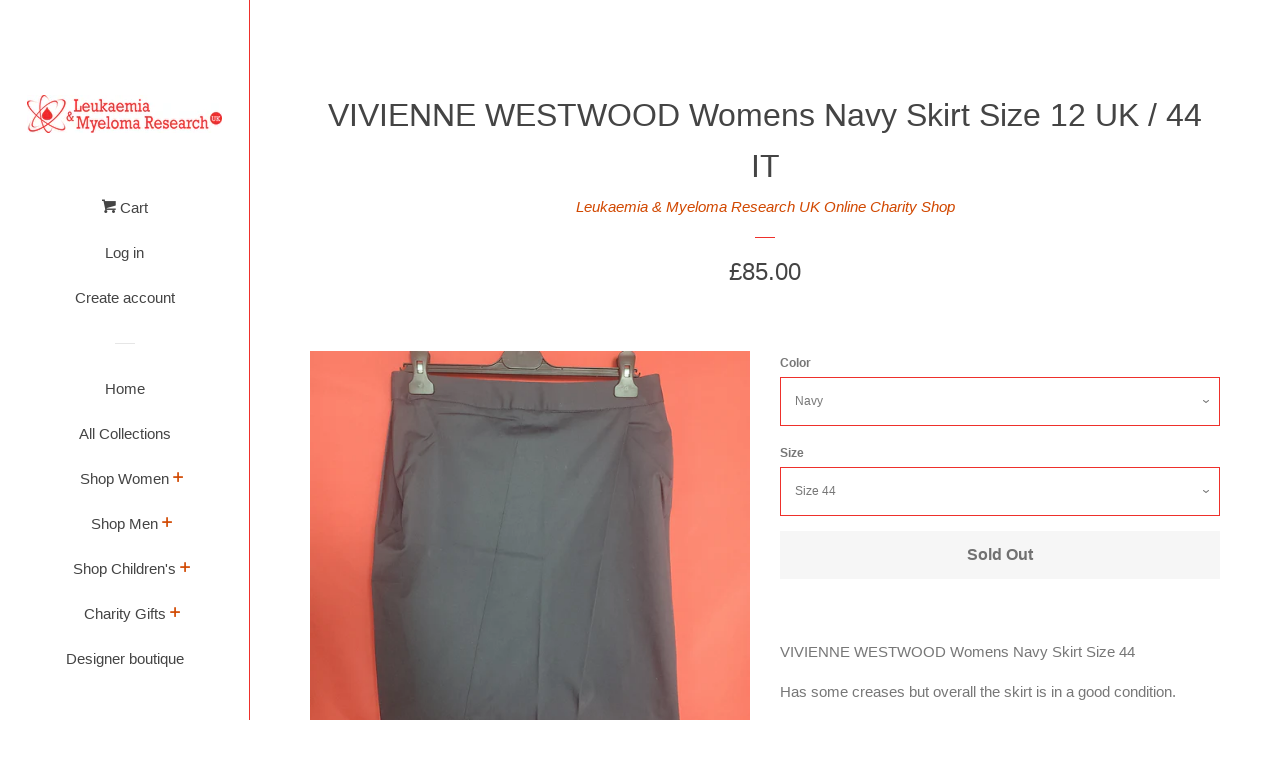

--- FILE ---
content_type: text/html; charset=utf-8
request_url: https://store.leukaemiamyelomaresearchuk.org/products/vivienne-westwood-womens-navy-skirt-size-44
body_size: 18447
content:
<!doctype html>
<!--[if lt IE 7]><html class="no-js lt-ie9 lt-ie8 lt-ie7" lang="en"> <![endif]-->
<!--[if IE 7]><html class="no-js lt-ie9 lt-ie8" lang="en"> <![endif]-->
<!--[if IE 8]><html class="no-js lt-ie9" lang="en"> <![endif]-->
<!--[if IE 9 ]><html class="ie9 no-js"> <![endif]-->
<!--[if (gt IE 9)|!(IE)]><!--> <html class="no-js"> <!--<![endif]-->
<head>

  <!-- Basic page needs ================================================== -->
  <meta charset="utf-8">
  <meta http-equiv="X-UA-Compatible" content="IE=edge,chrome=1">

  
  <link rel="shortcut icon" href="//store.leukaemiamyelomaresearchuk.org/cdn/shop/files/logo_etalon_18022015_2_32x32.png?v=1614284879" type="image/png" />
  

  <!-- Title and description ================================================== -->
  <title>
  VIVIENNE WESTWOOD Womens Navy Skirt Size 12 UK / 44 IT &ndash; Leukaemia &amp; Myeloma Research UK Online Charity Shop
  </title>

  
  <meta name="description" content="VIVIENNE WESTWOOD Womens Navy Skirt Size 44 Has some creases but overall the skirt is in a good condition. BNWT Length 17.5&quot; Waist 24&quot; #372">
  

  <!-- Social meta ================================================== -->
  
<meta property="og:site_name" content="Leukaemia &amp; Myeloma Research UK Online Charity Shop">

  <!-- Product  -->
  <meta property="og:type" content="product">
  <meta property="og:title" content="VIVIENNE WESTWOOD Womens Navy Skirt Size 12 UK /  44 IT">
  <meta property="og:description" content="VIVIENNE WESTWOOD Womens Navy Skirt Size 44
Has some creases but overall the skirt is in a good condition.
BNWT
Length 17.5&quot;
Waist 24&quot;
#372">
  
    <meta property="og:image" content="http://store.leukaemiamyelomaresearchuk.org/cdn/shop/products/1635341670366_grande.jpg?v=1635341943">
    <meta property="og:image:secure_url" content="https://store.leukaemiamyelomaresearchuk.org/cdn/shop/products/1635341670366_grande.jpg?v=1635341943">
  
    <meta property="og:image" content="http://store.leukaemiamyelomaresearchuk.org/cdn/shop/products/1635341702457_grande.jpg?v=1635341943">
    <meta property="og:image:secure_url" content="https://store.leukaemiamyelomaresearchuk.org/cdn/shop/products/1635341702457_grande.jpg?v=1635341943">
  
    <meta property="og:image" content="http://store.leukaemiamyelomaresearchuk.org/cdn/shop/products/1635341714923_grande.jpg?v=1635341944">
    <meta property="og:image:secure_url" content="https://store.leukaemiamyelomaresearchuk.org/cdn/shop/products/1635341714923_grande.jpg?v=1635341944">
  
  <meta property="og:price:amount" content="85.00">
  <meta property="og:price:currency" content="GBP">



  <meta property="og:url" content="https://store.leukaemiamyelomaresearchuk.org/products/vivienne-westwood-womens-navy-skirt-size-44">






  <meta name="twitter:card" content="summary">



  <meta name="twitter:title" content="VIVIENNE WESTWOOD Womens Navy Skirt Size 12 UK /  44 IT">
  <meta name="twitter:description" content="VIVIENNE WESTWOOD Womens Navy Skirt Size 44
Has some creases but overall the skirt is in a good condition.
BNWT
Length 17.5&quot;
Waist 24&quot;
#372">



  <!-- Helpers ================================================== -->
  <link rel="canonical" href="https://store.leukaemiamyelomaresearchuk.org/products/vivienne-westwood-womens-navy-skirt-size-44">
  <meta name="viewport" content="width=device-width, initial-scale=1, shrink-to-fit=no">

  
    <!-- Ajaxify Cart Plugin ================================================== -->
    <link href="//store.leukaemiamyelomaresearchuk.org/cdn/shop/t/2/assets/ajaxify.scss.css?v=53221997137656903591505836657" rel="stylesheet" type="text/css" media="all" />
  

  <!-- CSS ================================================== -->
  <link href="//store.leukaemiamyelomaresearchuk.org/cdn/shop/t/2/assets/timber.scss.css?v=17651991697460858301674769022" rel="stylesheet" type="text/css" media="all" />
  




  <script>
    window.theme = window.theme || {};

    var theme = {
      cartType: 'drawer',
      moneyFormat: "£{{amount}}",
      currentTemplate: 'product',
      variables: {
        mediaQuerySmall: 'screen and (max-width: 480px)',
        bpSmall: false
      }
    }

    document.documentElement.className = document.documentElement.className.replace('no-js', 'js');
  </script>

  <!-- Header hook for plugins ================================================== -->
  <script>window.performance && window.performance.mark && window.performance.mark('shopify.content_for_header.start');</script><meta name="google-site-verification" content="CIUuhhc19SqMTfPMZs5Trk1Ik_hDYW6zzK0IoezGDhA">
<meta id="shopify-digital-wallet" name="shopify-digital-wallet" content="/23754523/digital_wallets/dialog">
<meta name="shopify-checkout-api-token" content="20a59b1a67c9ef0b75633e7a7d0b14ae">
<meta id="in-context-paypal-metadata" data-shop-id="23754523" data-venmo-supported="false" data-environment="production" data-locale="en_US" data-paypal-v4="true" data-currency="GBP">
<link rel="alternate" type="application/json+oembed" href="https://store.leukaemiamyelomaresearchuk.org/products/vivienne-westwood-womens-navy-skirt-size-44.oembed">
<script async="async" src="/checkouts/internal/preloads.js?locale=en-GB"></script>
<link rel="preconnect" href="https://shop.app" crossorigin="anonymous">
<script async="async" src="https://shop.app/checkouts/internal/preloads.js?locale=en-GB&shop_id=23754523" crossorigin="anonymous"></script>
<script id="apple-pay-shop-capabilities" type="application/json">{"shopId":23754523,"countryCode":"GB","currencyCode":"GBP","merchantCapabilities":["supports3DS"],"merchantId":"gid:\/\/shopify\/Shop\/23754523","merchantName":"Leukaemia \u0026 Myeloma Research UK Online Charity Shop","requiredBillingContactFields":["postalAddress","email"],"requiredShippingContactFields":["postalAddress","email"],"shippingType":"shipping","supportedNetworks":["visa","maestro","masterCard","amex","discover","elo"],"total":{"type":"pending","label":"Leukaemia \u0026 Myeloma Research UK Online Charity Shop","amount":"1.00"},"shopifyPaymentsEnabled":true,"supportsSubscriptions":true}</script>
<script id="shopify-features" type="application/json">{"accessToken":"20a59b1a67c9ef0b75633e7a7d0b14ae","betas":["rich-media-storefront-analytics"],"domain":"store.leukaemiamyelomaresearchuk.org","predictiveSearch":true,"shopId":23754523,"locale":"en"}</script>
<script>var Shopify = Shopify || {};
Shopify.shop = "leukaemia-myeloma-research-uk.myshopify.com";
Shopify.locale = "en";
Shopify.currency = {"active":"GBP","rate":"1.0"};
Shopify.country = "GB";
Shopify.theme = {"name":"pop","id":2360705052,"schema_name":"Pop","schema_version":"3.3.1","theme_store_id":719,"role":"main"};
Shopify.theme.handle = "null";
Shopify.theme.style = {"id":null,"handle":null};
Shopify.cdnHost = "store.leukaemiamyelomaresearchuk.org/cdn";
Shopify.routes = Shopify.routes || {};
Shopify.routes.root = "/";</script>
<script type="module">!function(o){(o.Shopify=o.Shopify||{}).modules=!0}(window);</script>
<script>!function(o){function n(){var o=[];function n(){o.push(Array.prototype.slice.apply(arguments))}return n.q=o,n}var t=o.Shopify=o.Shopify||{};t.loadFeatures=n(),t.autoloadFeatures=n()}(window);</script>
<script>
  window.ShopifyPay = window.ShopifyPay || {};
  window.ShopifyPay.apiHost = "shop.app\/pay";
  window.ShopifyPay.redirectState = null;
</script>
<script id="shop-js-analytics" type="application/json">{"pageType":"product"}</script>
<script defer="defer" async type="module" src="//store.leukaemiamyelomaresearchuk.org/cdn/shopifycloud/shop-js/modules/v2/client.init-shop-cart-sync_BdyHc3Nr.en.esm.js"></script>
<script defer="defer" async type="module" src="//store.leukaemiamyelomaresearchuk.org/cdn/shopifycloud/shop-js/modules/v2/chunk.common_Daul8nwZ.esm.js"></script>
<script type="module">
  await import("//store.leukaemiamyelomaresearchuk.org/cdn/shopifycloud/shop-js/modules/v2/client.init-shop-cart-sync_BdyHc3Nr.en.esm.js");
await import("//store.leukaemiamyelomaresearchuk.org/cdn/shopifycloud/shop-js/modules/v2/chunk.common_Daul8nwZ.esm.js");

  window.Shopify.SignInWithShop?.initShopCartSync?.({"fedCMEnabled":true,"windoidEnabled":true});

</script>
<script>
  window.Shopify = window.Shopify || {};
  if (!window.Shopify.featureAssets) window.Shopify.featureAssets = {};
  window.Shopify.featureAssets['shop-js'] = {"shop-cart-sync":["modules/v2/client.shop-cart-sync_QYOiDySF.en.esm.js","modules/v2/chunk.common_Daul8nwZ.esm.js"],"init-fed-cm":["modules/v2/client.init-fed-cm_DchLp9rc.en.esm.js","modules/v2/chunk.common_Daul8nwZ.esm.js"],"shop-button":["modules/v2/client.shop-button_OV7bAJc5.en.esm.js","modules/v2/chunk.common_Daul8nwZ.esm.js"],"init-windoid":["modules/v2/client.init-windoid_DwxFKQ8e.en.esm.js","modules/v2/chunk.common_Daul8nwZ.esm.js"],"shop-cash-offers":["modules/v2/client.shop-cash-offers_DWtL6Bq3.en.esm.js","modules/v2/chunk.common_Daul8nwZ.esm.js","modules/v2/chunk.modal_CQq8HTM6.esm.js"],"shop-toast-manager":["modules/v2/client.shop-toast-manager_CX9r1SjA.en.esm.js","modules/v2/chunk.common_Daul8nwZ.esm.js"],"init-shop-email-lookup-coordinator":["modules/v2/client.init-shop-email-lookup-coordinator_UhKnw74l.en.esm.js","modules/v2/chunk.common_Daul8nwZ.esm.js"],"pay-button":["modules/v2/client.pay-button_DzxNnLDY.en.esm.js","modules/v2/chunk.common_Daul8nwZ.esm.js"],"avatar":["modules/v2/client.avatar_BTnouDA3.en.esm.js"],"init-shop-cart-sync":["modules/v2/client.init-shop-cart-sync_BdyHc3Nr.en.esm.js","modules/v2/chunk.common_Daul8nwZ.esm.js"],"shop-login-button":["modules/v2/client.shop-login-button_D8B466_1.en.esm.js","modules/v2/chunk.common_Daul8nwZ.esm.js","modules/v2/chunk.modal_CQq8HTM6.esm.js"],"init-customer-accounts-sign-up":["modules/v2/client.init-customer-accounts-sign-up_C8fpPm4i.en.esm.js","modules/v2/client.shop-login-button_D8B466_1.en.esm.js","modules/v2/chunk.common_Daul8nwZ.esm.js","modules/v2/chunk.modal_CQq8HTM6.esm.js"],"init-shop-for-new-customer-accounts":["modules/v2/client.init-shop-for-new-customer-accounts_CVTO0Ztu.en.esm.js","modules/v2/client.shop-login-button_D8B466_1.en.esm.js","modules/v2/chunk.common_Daul8nwZ.esm.js","modules/v2/chunk.modal_CQq8HTM6.esm.js"],"init-customer-accounts":["modules/v2/client.init-customer-accounts_dRgKMfrE.en.esm.js","modules/v2/client.shop-login-button_D8B466_1.en.esm.js","modules/v2/chunk.common_Daul8nwZ.esm.js","modules/v2/chunk.modal_CQq8HTM6.esm.js"],"shop-follow-button":["modules/v2/client.shop-follow-button_CkZpjEct.en.esm.js","modules/v2/chunk.common_Daul8nwZ.esm.js","modules/v2/chunk.modal_CQq8HTM6.esm.js"],"lead-capture":["modules/v2/client.lead-capture_BntHBhfp.en.esm.js","modules/v2/chunk.common_Daul8nwZ.esm.js","modules/v2/chunk.modal_CQq8HTM6.esm.js"],"checkout-modal":["modules/v2/client.checkout-modal_CfxcYbTm.en.esm.js","modules/v2/chunk.common_Daul8nwZ.esm.js","modules/v2/chunk.modal_CQq8HTM6.esm.js"],"shop-login":["modules/v2/client.shop-login_Da4GZ2H6.en.esm.js","modules/v2/chunk.common_Daul8nwZ.esm.js","modules/v2/chunk.modal_CQq8HTM6.esm.js"],"payment-terms":["modules/v2/client.payment-terms_MV4M3zvL.en.esm.js","modules/v2/chunk.common_Daul8nwZ.esm.js","modules/v2/chunk.modal_CQq8HTM6.esm.js"]};
</script>
<script>(function() {
  var isLoaded = false;
  function asyncLoad() {
    if (isLoaded) return;
    isLoaded = true;
    var urls = ["https:\/\/chimpstatic.com\/mcjs-connected\/js\/users\/0d2e53616ed6348931dce42ad\/cbc5131e75db2ebb15325651e.js?shop=leukaemia-myeloma-research-uk.myshopify.com","https:\/\/cloudsearch-1f874.kxcdn.com\/shopify.js?srp=\/a\/search\u0026shop=leukaemia-myeloma-research-uk.myshopify.com"];
    for (var i = 0; i < urls.length; i++) {
      var s = document.createElement('script');
      s.type = 'text/javascript';
      s.async = true;
      s.src = urls[i];
      var x = document.getElementsByTagName('script')[0];
      x.parentNode.insertBefore(s, x);
    }
  };
  if(window.attachEvent) {
    window.attachEvent('onload', asyncLoad);
  } else {
    window.addEventListener('load', asyncLoad, false);
  }
})();</script>
<script id="__st">var __st={"a":23754523,"offset":0,"reqid":"218839b9-503a-4ff3-bdbd-44b16a8773fc-1768959078","pageurl":"store.leukaemiamyelomaresearchuk.org\/products\/vivienne-westwood-womens-navy-skirt-size-44","u":"2f4288dea3fd","p":"product","rtyp":"product","rid":6723105030249};</script>
<script>window.ShopifyPaypalV4VisibilityTracking = true;</script>
<script id="captcha-bootstrap">!function(){'use strict';const t='contact',e='account',n='new_comment',o=[[t,t],['blogs',n],['comments',n],[t,'customer']],c=[[e,'customer_login'],[e,'guest_login'],[e,'recover_customer_password'],[e,'create_customer']],r=t=>t.map((([t,e])=>`form[action*='/${t}']:not([data-nocaptcha='true']) input[name='form_type'][value='${e}']`)).join(','),a=t=>()=>t?[...document.querySelectorAll(t)].map((t=>t.form)):[];function s(){const t=[...o],e=r(t);return a(e)}const i='password',u='form_key',d=['recaptcha-v3-token','g-recaptcha-response','h-captcha-response',i],f=()=>{try{return window.sessionStorage}catch{return}},m='__shopify_v',_=t=>t.elements[u];function p(t,e,n=!1){try{const o=window.sessionStorage,c=JSON.parse(o.getItem(e)),{data:r}=function(t){const{data:e,action:n}=t;return t[m]||n?{data:e,action:n}:{data:t,action:n}}(c);for(const[e,n]of Object.entries(r))t.elements[e]&&(t.elements[e].value=n);n&&o.removeItem(e)}catch(o){console.error('form repopulation failed',{error:o})}}const l='form_type',E='cptcha';function T(t){t.dataset[E]=!0}const w=window,h=w.document,L='Shopify',v='ce_forms',y='captcha';let A=!1;((t,e)=>{const n=(g='f06e6c50-85a8-45c8-87d0-21a2b65856fe',I='https://cdn.shopify.com/shopifycloud/storefront-forms-hcaptcha/ce_storefront_forms_captcha_hcaptcha.v1.5.2.iife.js',D={infoText:'Protected by hCaptcha',privacyText:'Privacy',termsText:'Terms'},(t,e,n)=>{const o=w[L][v],c=o.bindForm;if(c)return c(t,g,e,D).then(n);var r;o.q.push([[t,g,e,D],n]),r=I,A||(h.body.append(Object.assign(h.createElement('script'),{id:'captcha-provider',async:!0,src:r})),A=!0)});var g,I,D;w[L]=w[L]||{},w[L][v]=w[L][v]||{},w[L][v].q=[],w[L][y]=w[L][y]||{},w[L][y].protect=function(t,e){n(t,void 0,e),T(t)},Object.freeze(w[L][y]),function(t,e,n,w,h,L){const[v,y,A,g]=function(t,e,n){const i=e?o:[],u=t?c:[],d=[...i,...u],f=r(d),m=r(i),_=r(d.filter((([t,e])=>n.includes(e))));return[a(f),a(m),a(_),s()]}(w,h,L),I=t=>{const e=t.target;return e instanceof HTMLFormElement?e:e&&e.form},D=t=>v().includes(t);t.addEventListener('submit',(t=>{const e=I(t);if(!e)return;const n=D(e)&&!e.dataset.hcaptchaBound&&!e.dataset.recaptchaBound,o=_(e),c=g().includes(e)&&(!o||!o.value);(n||c)&&t.preventDefault(),c&&!n&&(function(t){try{if(!f())return;!function(t){const e=f();if(!e)return;const n=_(t);if(!n)return;const o=n.value;o&&e.removeItem(o)}(t);const e=Array.from(Array(32),(()=>Math.random().toString(36)[2])).join('');!function(t,e){_(t)||t.append(Object.assign(document.createElement('input'),{type:'hidden',name:u})),t.elements[u].value=e}(t,e),function(t,e){const n=f();if(!n)return;const o=[...t.querySelectorAll(`input[type='${i}']`)].map((({name:t})=>t)),c=[...d,...o],r={};for(const[a,s]of new FormData(t).entries())c.includes(a)||(r[a]=s);n.setItem(e,JSON.stringify({[m]:1,action:t.action,data:r}))}(t,e)}catch(e){console.error('failed to persist form',e)}}(e),e.submit())}));const S=(t,e)=>{t&&!t.dataset[E]&&(n(t,e.some((e=>e===t))),T(t))};for(const o of['focusin','change'])t.addEventListener(o,(t=>{const e=I(t);D(e)&&S(e,y())}));const B=e.get('form_key'),M=e.get(l),P=B&&M;t.addEventListener('DOMContentLoaded',(()=>{const t=y();if(P)for(const e of t)e.elements[l].value===M&&p(e,B);[...new Set([...A(),...v().filter((t=>'true'===t.dataset.shopifyCaptcha))])].forEach((e=>S(e,t)))}))}(h,new URLSearchParams(w.location.search),n,t,e,['guest_login'])})(!0,!0)}();</script>
<script integrity="sha256-4kQ18oKyAcykRKYeNunJcIwy7WH5gtpwJnB7kiuLZ1E=" data-source-attribution="shopify.loadfeatures" defer="defer" src="//store.leukaemiamyelomaresearchuk.org/cdn/shopifycloud/storefront/assets/storefront/load_feature-a0a9edcb.js" crossorigin="anonymous"></script>
<script crossorigin="anonymous" defer="defer" src="//store.leukaemiamyelomaresearchuk.org/cdn/shopifycloud/storefront/assets/shopify_pay/storefront-65b4c6d7.js?v=20250812"></script>
<script data-source-attribution="shopify.dynamic_checkout.dynamic.init">var Shopify=Shopify||{};Shopify.PaymentButton=Shopify.PaymentButton||{isStorefrontPortableWallets:!0,init:function(){window.Shopify.PaymentButton.init=function(){};var t=document.createElement("script");t.src="https://store.leukaemiamyelomaresearchuk.org/cdn/shopifycloud/portable-wallets/latest/portable-wallets.en.js",t.type="module",document.head.appendChild(t)}};
</script>
<script data-source-attribution="shopify.dynamic_checkout.buyer_consent">
  function portableWalletsHideBuyerConsent(e){var t=document.getElementById("shopify-buyer-consent"),n=document.getElementById("shopify-subscription-policy-button");t&&n&&(t.classList.add("hidden"),t.setAttribute("aria-hidden","true"),n.removeEventListener("click",e))}function portableWalletsShowBuyerConsent(e){var t=document.getElementById("shopify-buyer-consent"),n=document.getElementById("shopify-subscription-policy-button");t&&n&&(t.classList.remove("hidden"),t.removeAttribute("aria-hidden"),n.addEventListener("click",e))}window.Shopify?.PaymentButton&&(window.Shopify.PaymentButton.hideBuyerConsent=portableWalletsHideBuyerConsent,window.Shopify.PaymentButton.showBuyerConsent=portableWalletsShowBuyerConsent);
</script>
<script data-source-attribution="shopify.dynamic_checkout.cart.bootstrap">document.addEventListener("DOMContentLoaded",(function(){function t(){return document.querySelector("shopify-accelerated-checkout-cart, shopify-accelerated-checkout")}if(t())Shopify.PaymentButton.init();else{new MutationObserver((function(e,n){t()&&(Shopify.PaymentButton.init(),n.disconnect())})).observe(document.body,{childList:!0,subtree:!0})}}));
</script>
<link id="shopify-accelerated-checkout-styles" rel="stylesheet" media="screen" href="https://store.leukaemiamyelomaresearchuk.org/cdn/shopifycloud/portable-wallets/latest/accelerated-checkout-backwards-compat.css" crossorigin="anonymous">
<style id="shopify-accelerated-checkout-cart">
        #shopify-buyer-consent {
  margin-top: 1em;
  display: inline-block;
  width: 100%;
}

#shopify-buyer-consent.hidden {
  display: none;
}

#shopify-subscription-policy-button {
  background: none;
  border: none;
  padding: 0;
  text-decoration: underline;
  font-size: inherit;
  cursor: pointer;
}

#shopify-subscription-policy-button::before {
  box-shadow: none;
}

      </style>

<script>window.performance && window.performance.mark && window.performance.mark('shopify.content_for_header.end');</script>
<script>window._usfTheme={
    id:2360705052,
    name:"Pop",
    version:"3.3.1",
    vendor:"Shopify",
    applied:0,
    assetUrl:"//store.leukaemiamyelomaresearchuk.org/cdn/shop/t/2/assets/usf-boot.js?v=163808024874986409591616621643"
};
window._usfCustomerTags = null;
</script>
<script src="//store.leukaemiamyelomaresearchuk.org/cdn/shop/t/2/assets/usf-boot.js?v=163808024874986409591616621643" async></script>


  

<!--[if lt IE 9]>
<script src="//cdnjs.cloudflare.com/ajax/libs/html5shiv/3.7.2/html5shiv.min.js" type="text/javascript"></script>
<script src="//store.leukaemiamyelomaresearchuk.org/cdn/shop/t/2/assets/respond.min.js?v=52248677837542619231505828276" type="text/javascript"></script>
<link href="//store.leukaemiamyelomaresearchuk.org/cdn/shop/t/2/assets/respond-proxy.html" id="respond-proxy" rel="respond-proxy" />
<link href="//store.leukaemiamyelomaresearchuk.org/search?q=2399fa013eb656b91bf6550635570b0f" id="respond-redirect" rel="respond-redirect" />
<script src="//store.leukaemiamyelomaresearchuk.org/search?q=2399fa013eb656b91bf6550635570b0f" type="text/javascript"></script>
<![endif]-->


  
  

  
  <script src="//ajax.googleapis.com/ajax/libs/jquery/2.2.3/jquery.min.js" type="text/javascript"></script>
  <script src="//store.leukaemiamyelomaresearchuk.org/cdn/shop/t/2/assets/modernizr.min.js?v=520786850485634651505828276" type="text/javascript"></script>

  <!--[if (gt IE 9)|!(IE)]><!--><script src="//store.leukaemiamyelomaresearchuk.org/cdn/shop/t/2/assets/lazysizes.min.js?v=177476512571513845041505828276" async="async"></script><!--<![endif]-->
  <!--[if lte IE 9]><script src="//store.leukaemiamyelomaresearchuk.org/cdn/shop/t/2/assets/lazysizes.min.js?v=177476512571513845041505828276"></script><![endif]-->

  <!--[if (gt IE 9)|!(IE)]><!--><script src="//store.leukaemiamyelomaresearchuk.org/cdn/shop/t/2/assets/theme.js?v=78635743838001526901505828276" defer="defer"></script><!--<![endif]-->
  <!--[if lte IE 9]><script src="//store.leukaemiamyelomaresearchuk.org/cdn/shop/t/2/assets/theme.js?v=78635743838001526901505828276"></script><![endif]-->

<link href="https://monorail-edge.shopifysvc.com" rel="dns-prefetch">
<script>(function(){if ("sendBeacon" in navigator && "performance" in window) {try {var session_token_from_headers = performance.getEntriesByType('navigation')[0].serverTiming.find(x => x.name == '_s').description;} catch {var session_token_from_headers = undefined;}var session_cookie_matches = document.cookie.match(/_shopify_s=([^;]*)/);var session_token_from_cookie = session_cookie_matches && session_cookie_matches.length === 2 ? session_cookie_matches[1] : "";var session_token = session_token_from_headers || session_token_from_cookie || "";function handle_abandonment_event(e) {var entries = performance.getEntries().filter(function(entry) {return /monorail-edge.shopifysvc.com/.test(entry.name);});if (!window.abandonment_tracked && entries.length === 0) {window.abandonment_tracked = true;var currentMs = Date.now();var navigation_start = performance.timing.navigationStart;var payload = {shop_id: 23754523,url: window.location.href,navigation_start,duration: currentMs - navigation_start,session_token,page_type: "product"};window.navigator.sendBeacon("https://monorail-edge.shopifysvc.com/v1/produce", JSON.stringify({schema_id: "online_store_buyer_site_abandonment/1.1",payload: payload,metadata: {event_created_at_ms: currentMs,event_sent_at_ms: currentMs}}));}}window.addEventListener('pagehide', handle_abandonment_event);}}());</script>
<script id="web-pixels-manager-setup">(function e(e,d,r,n,o){if(void 0===o&&(o={}),!Boolean(null===(a=null===(i=window.Shopify)||void 0===i?void 0:i.analytics)||void 0===a?void 0:a.replayQueue)){var i,a;window.Shopify=window.Shopify||{};var t=window.Shopify;t.analytics=t.analytics||{};var s=t.analytics;s.replayQueue=[],s.publish=function(e,d,r){return s.replayQueue.push([e,d,r]),!0};try{self.performance.mark("wpm:start")}catch(e){}var l=function(){var e={modern:/Edge?\/(1{2}[4-9]|1[2-9]\d|[2-9]\d{2}|\d{4,})\.\d+(\.\d+|)|Firefox\/(1{2}[4-9]|1[2-9]\d|[2-9]\d{2}|\d{4,})\.\d+(\.\d+|)|Chrom(ium|e)\/(9{2}|\d{3,})\.\d+(\.\d+|)|(Maci|X1{2}).+ Version\/(15\.\d+|(1[6-9]|[2-9]\d|\d{3,})\.\d+)([,.]\d+|)( \(\w+\)|)( Mobile\/\w+|) Safari\/|Chrome.+OPR\/(9{2}|\d{3,})\.\d+\.\d+|(CPU[ +]OS|iPhone[ +]OS|CPU[ +]iPhone|CPU IPhone OS|CPU iPad OS)[ +]+(15[._]\d+|(1[6-9]|[2-9]\d|\d{3,})[._]\d+)([._]\d+|)|Android:?[ /-](13[3-9]|1[4-9]\d|[2-9]\d{2}|\d{4,})(\.\d+|)(\.\d+|)|Android.+Firefox\/(13[5-9]|1[4-9]\d|[2-9]\d{2}|\d{4,})\.\d+(\.\d+|)|Android.+Chrom(ium|e)\/(13[3-9]|1[4-9]\d|[2-9]\d{2}|\d{4,})\.\d+(\.\d+|)|SamsungBrowser\/([2-9]\d|\d{3,})\.\d+/,legacy:/Edge?\/(1[6-9]|[2-9]\d|\d{3,})\.\d+(\.\d+|)|Firefox\/(5[4-9]|[6-9]\d|\d{3,})\.\d+(\.\d+|)|Chrom(ium|e)\/(5[1-9]|[6-9]\d|\d{3,})\.\d+(\.\d+|)([\d.]+$|.*Safari\/(?![\d.]+ Edge\/[\d.]+$))|(Maci|X1{2}).+ Version\/(10\.\d+|(1[1-9]|[2-9]\d|\d{3,})\.\d+)([,.]\d+|)( \(\w+\)|)( Mobile\/\w+|) Safari\/|Chrome.+OPR\/(3[89]|[4-9]\d|\d{3,})\.\d+\.\d+|(CPU[ +]OS|iPhone[ +]OS|CPU[ +]iPhone|CPU IPhone OS|CPU iPad OS)[ +]+(10[._]\d+|(1[1-9]|[2-9]\d|\d{3,})[._]\d+)([._]\d+|)|Android:?[ /-](13[3-9]|1[4-9]\d|[2-9]\d{2}|\d{4,})(\.\d+|)(\.\d+|)|Mobile Safari.+OPR\/([89]\d|\d{3,})\.\d+\.\d+|Android.+Firefox\/(13[5-9]|1[4-9]\d|[2-9]\d{2}|\d{4,})\.\d+(\.\d+|)|Android.+Chrom(ium|e)\/(13[3-9]|1[4-9]\d|[2-9]\d{2}|\d{4,})\.\d+(\.\d+|)|Android.+(UC? ?Browser|UCWEB|U3)[ /]?(15\.([5-9]|\d{2,})|(1[6-9]|[2-9]\d|\d{3,})\.\d+)\.\d+|SamsungBrowser\/(5\.\d+|([6-9]|\d{2,})\.\d+)|Android.+MQ{2}Browser\/(14(\.(9|\d{2,})|)|(1[5-9]|[2-9]\d|\d{3,})(\.\d+|))(\.\d+|)|K[Aa][Ii]OS\/(3\.\d+|([4-9]|\d{2,})\.\d+)(\.\d+|)/},d=e.modern,r=e.legacy,n=navigator.userAgent;return n.match(d)?"modern":n.match(r)?"legacy":"unknown"}(),u="modern"===l?"modern":"legacy",c=(null!=n?n:{modern:"",legacy:""})[u],f=function(e){return[e.baseUrl,"/wpm","/b",e.hashVersion,"modern"===e.buildTarget?"m":"l",".js"].join("")}({baseUrl:d,hashVersion:r,buildTarget:u}),m=function(e){var d=e.version,r=e.bundleTarget,n=e.surface,o=e.pageUrl,i=e.monorailEndpoint;return{emit:function(e){var a=e.status,t=e.errorMsg,s=(new Date).getTime(),l=JSON.stringify({metadata:{event_sent_at_ms:s},events:[{schema_id:"web_pixels_manager_load/3.1",payload:{version:d,bundle_target:r,page_url:o,status:a,surface:n,error_msg:t},metadata:{event_created_at_ms:s}}]});if(!i)return console&&console.warn&&console.warn("[Web Pixels Manager] No Monorail endpoint provided, skipping logging."),!1;try{return self.navigator.sendBeacon.bind(self.navigator)(i,l)}catch(e){}var u=new XMLHttpRequest;try{return u.open("POST",i,!0),u.setRequestHeader("Content-Type","text/plain"),u.send(l),!0}catch(e){return console&&console.warn&&console.warn("[Web Pixels Manager] Got an unhandled error while logging to Monorail."),!1}}}}({version:r,bundleTarget:l,surface:e.surface,pageUrl:self.location.href,monorailEndpoint:e.monorailEndpoint});try{o.browserTarget=l,function(e){var d=e.src,r=e.async,n=void 0===r||r,o=e.onload,i=e.onerror,a=e.sri,t=e.scriptDataAttributes,s=void 0===t?{}:t,l=document.createElement("script"),u=document.querySelector("head"),c=document.querySelector("body");if(l.async=n,l.src=d,a&&(l.integrity=a,l.crossOrigin="anonymous"),s)for(var f in s)if(Object.prototype.hasOwnProperty.call(s,f))try{l.dataset[f]=s[f]}catch(e){}if(o&&l.addEventListener("load",o),i&&l.addEventListener("error",i),u)u.appendChild(l);else{if(!c)throw new Error("Did not find a head or body element to append the script");c.appendChild(l)}}({src:f,async:!0,onload:function(){if(!function(){var e,d;return Boolean(null===(d=null===(e=window.Shopify)||void 0===e?void 0:e.analytics)||void 0===d?void 0:d.initialized)}()){var d=window.webPixelsManager.init(e)||void 0;if(d){var r=window.Shopify.analytics;r.replayQueue.forEach((function(e){var r=e[0],n=e[1],o=e[2];d.publishCustomEvent(r,n,o)})),r.replayQueue=[],r.publish=d.publishCustomEvent,r.visitor=d.visitor,r.initialized=!0}}},onerror:function(){return m.emit({status:"failed",errorMsg:"".concat(f," has failed to load")})},sri:function(e){var d=/^sha384-[A-Za-z0-9+/=]+$/;return"string"==typeof e&&d.test(e)}(c)?c:"",scriptDataAttributes:o}),m.emit({status:"loading"})}catch(e){m.emit({status:"failed",errorMsg:(null==e?void 0:e.message)||"Unknown error"})}}})({shopId: 23754523,storefrontBaseUrl: "https://store.leukaemiamyelomaresearchuk.org",extensionsBaseUrl: "https://extensions.shopifycdn.com/cdn/shopifycloud/web-pixels-manager",monorailEndpoint: "https://monorail-edge.shopifysvc.com/unstable/produce_batch",surface: "storefront-renderer",enabledBetaFlags: ["2dca8a86"],webPixelsConfigList: [{"id":"2139324795","configuration":"{\"pixel_id\":\"1210047653950786\",\"pixel_type\":\"facebook_pixel\"}","eventPayloadVersion":"v1","runtimeContext":"OPEN","scriptVersion":"ca16bc87fe92b6042fbaa3acc2fbdaa6","type":"APP","apiClientId":2329312,"privacyPurposes":["ANALYTICS","MARKETING","SALE_OF_DATA"],"dataSharingAdjustments":{"protectedCustomerApprovalScopes":["read_customer_address","read_customer_email","read_customer_name","read_customer_personal_data","read_customer_phone"]}},{"id":"302841961","configuration":"{\"config\":\"{\\\"pixel_id\\\":\\\"AW-964759887\\\",\\\"target_country\\\":\\\"GB\\\",\\\"gtag_events\\\":[{\\\"type\\\":\\\"search\\\",\\\"action_label\\\":\\\"AW-964759887\\\/RC0fCK7g9M8BEM-ihMwD\\\"},{\\\"type\\\":\\\"begin_checkout\\\",\\\"action_label\\\":\\\"AW-964759887\\\/CtkqCKvg9M8BEM-ihMwD\\\"},{\\\"type\\\":\\\"view_item\\\",\\\"action_label\\\":[\\\"AW-964759887\\\/P_fhCKXg9M8BEM-ihMwD\\\",\\\"MC-YPHLSX7K6X\\\"]},{\\\"type\\\":\\\"purchase\\\",\\\"action_label\\\":[\\\"AW-964759887\\\/t5kMCKLg9M8BEM-ihMwD\\\",\\\"MC-YPHLSX7K6X\\\"]},{\\\"type\\\":\\\"page_view\\\",\\\"action_label\\\":[\\\"AW-964759887\\\/VfkJCJ_g9M8BEM-ihMwD\\\",\\\"MC-YPHLSX7K6X\\\"]},{\\\"type\\\":\\\"add_payment_info\\\",\\\"action_label\\\":\\\"AW-964759887\\\/F_0ECLHg9M8BEM-ihMwD\\\"},{\\\"type\\\":\\\"add_to_cart\\\",\\\"action_label\\\":\\\"AW-964759887\\\/AF3sCKjg9M8BEM-ihMwD\\\"}],\\\"enable_monitoring_mode\\\":false}\"}","eventPayloadVersion":"v1","runtimeContext":"OPEN","scriptVersion":"b2a88bafab3e21179ed38636efcd8a93","type":"APP","apiClientId":1780363,"privacyPurposes":[],"dataSharingAdjustments":{"protectedCustomerApprovalScopes":["read_customer_address","read_customer_email","read_customer_name","read_customer_personal_data","read_customer_phone"]}},{"id":"shopify-app-pixel","configuration":"{}","eventPayloadVersion":"v1","runtimeContext":"STRICT","scriptVersion":"0450","apiClientId":"shopify-pixel","type":"APP","privacyPurposes":["ANALYTICS","MARKETING"]},{"id":"shopify-custom-pixel","eventPayloadVersion":"v1","runtimeContext":"LAX","scriptVersion":"0450","apiClientId":"shopify-pixel","type":"CUSTOM","privacyPurposes":["ANALYTICS","MARKETING"]}],isMerchantRequest: false,initData: {"shop":{"name":"Leukaemia \u0026 Myeloma Research UK Online Charity Shop","paymentSettings":{"currencyCode":"GBP"},"myshopifyDomain":"leukaemia-myeloma-research-uk.myshopify.com","countryCode":"GB","storefrontUrl":"https:\/\/store.leukaemiamyelomaresearchuk.org"},"customer":null,"cart":null,"checkout":null,"productVariants":[{"price":{"amount":85.0,"currencyCode":"GBP"},"product":{"title":"VIVIENNE WESTWOOD Womens Navy Skirt Size 12 UK \/  44 IT","vendor":"Leukaemia \u0026 Myeloma Research UK Online Charity Shop","id":"6723105030249","untranslatedTitle":"VIVIENNE WESTWOOD Womens Navy Skirt Size 12 UK \/  44 IT","url":"\/products\/vivienne-westwood-womens-navy-skirt-size-44","type":""},"id":"39670431809641","image":{"src":"\/\/store.leukaemiamyelomaresearchuk.org\/cdn\/shop\/products\/1635341670366.jpg?v=1635341943"},"sku":"","title":"Navy \/ Size 44","untranslatedTitle":"Navy \/ Size 44"}],"purchasingCompany":null},},"https://store.leukaemiamyelomaresearchuk.org/cdn","fcfee988w5aeb613cpc8e4bc33m6693e112",{"modern":"","legacy":""},{"shopId":"23754523","storefrontBaseUrl":"https:\/\/store.leukaemiamyelomaresearchuk.org","extensionBaseUrl":"https:\/\/extensions.shopifycdn.com\/cdn\/shopifycloud\/web-pixels-manager","surface":"storefront-renderer","enabledBetaFlags":"[\"2dca8a86\"]","isMerchantRequest":"false","hashVersion":"fcfee988w5aeb613cpc8e4bc33m6693e112","publish":"custom","events":"[[\"page_viewed\",{}],[\"product_viewed\",{\"productVariant\":{\"price\":{\"amount\":85.0,\"currencyCode\":\"GBP\"},\"product\":{\"title\":\"VIVIENNE WESTWOOD Womens Navy Skirt Size 12 UK \/  44 IT\",\"vendor\":\"Leukaemia \u0026 Myeloma Research UK Online Charity Shop\",\"id\":\"6723105030249\",\"untranslatedTitle\":\"VIVIENNE WESTWOOD Womens Navy Skirt Size 12 UK \/  44 IT\",\"url\":\"\/products\/vivienne-westwood-womens-navy-skirt-size-44\",\"type\":\"\"},\"id\":\"39670431809641\",\"image\":{\"src\":\"\/\/store.leukaemiamyelomaresearchuk.org\/cdn\/shop\/products\/1635341670366.jpg?v=1635341943\"},\"sku\":\"\",\"title\":\"Navy \/ Size 44\",\"untranslatedTitle\":\"Navy \/ Size 44\"}}]]"});</script><script>
  window.ShopifyAnalytics = window.ShopifyAnalytics || {};
  window.ShopifyAnalytics.meta = window.ShopifyAnalytics.meta || {};
  window.ShopifyAnalytics.meta.currency = 'GBP';
  var meta = {"product":{"id":6723105030249,"gid":"gid:\/\/shopify\/Product\/6723105030249","vendor":"Leukaemia \u0026 Myeloma Research UK Online Charity Shop","type":"","handle":"vivienne-westwood-womens-navy-skirt-size-44","variants":[{"id":39670431809641,"price":8500,"name":"VIVIENNE WESTWOOD Womens Navy Skirt Size 12 UK \/  44 IT - Navy \/ Size 44","public_title":"Navy \/ Size 44","sku":""}],"remote":false},"page":{"pageType":"product","resourceType":"product","resourceId":6723105030249,"requestId":"218839b9-503a-4ff3-bdbd-44b16a8773fc-1768959078"}};
  for (var attr in meta) {
    window.ShopifyAnalytics.meta[attr] = meta[attr];
  }
</script>
<script class="analytics">
  (function () {
    var customDocumentWrite = function(content) {
      var jquery = null;

      if (window.jQuery) {
        jquery = window.jQuery;
      } else if (window.Checkout && window.Checkout.$) {
        jquery = window.Checkout.$;
      }

      if (jquery) {
        jquery('body').append(content);
      }
    };

    var hasLoggedConversion = function(token) {
      if (token) {
        return document.cookie.indexOf('loggedConversion=' + token) !== -1;
      }
      return false;
    }

    var setCookieIfConversion = function(token) {
      if (token) {
        var twoMonthsFromNow = new Date(Date.now());
        twoMonthsFromNow.setMonth(twoMonthsFromNow.getMonth() + 2);

        document.cookie = 'loggedConversion=' + token + '; expires=' + twoMonthsFromNow;
      }
    }

    var trekkie = window.ShopifyAnalytics.lib = window.trekkie = window.trekkie || [];
    if (trekkie.integrations) {
      return;
    }
    trekkie.methods = [
      'identify',
      'page',
      'ready',
      'track',
      'trackForm',
      'trackLink'
    ];
    trekkie.factory = function(method) {
      return function() {
        var args = Array.prototype.slice.call(arguments);
        args.unshift(method);
        trekkie.push(args);
        return trekkie;
      };
    };
    for (var i = 0; i < trekkie.methods.length; i++) {
      var key = trekkie.methods[i];
      trekkie[key] = trekkie.factory(key);
    }
    trekkie.load = function(config) {
      trekkie.config = config || {};
      trekkie.config.initialDocumentCookie = document.cookie;
      var first = document.getElementsByTagName('script')[0];
      var script = document.createElement('script');
      script.type = 'text/javascript';
      script.onerror = function(e) {
        var scriptFallback = document.createElement('script');
        scriptFallback.type = 'text/javascript';
        scriptFallback.onerror = function(error) {
                var Monorail = {
      produce: function produce(monorailDomain, schemaId, payload) {
        var currentMs = new Date().getTime();
        var event = {
          schema_id: schemaId,
          payload: payload,
          metadata: {
            event_created_at_ms: currentMs,
            event_sent_at_ms: currentMs
          }
        };
        return Monorail.sendRequest("https://" + monorailDomain + "/v1/produce", JSON.stringify(event));
      },
      sendRequest: function sendRequest(endpointUrl, payload) {
        // Try the sendBeacon API
        if (window && window.navigator && typeof window.navigator.sendBeacon === 'function' && typeof window.Blob === 'function' && !Monorail.isIos12()) {
          var blobData = new window.Blob([payload], {
            type: 'text/plain'
          });

          if (window.navigator.sendBeacon(endpointUrl, blobData)) {
            return true;
          } // sendBeacon was not successful

        } // XHR beacon

        var xhr = new XMLHttpRequest();

        try {
          xhr.open('POST', endpointUrl);
          xhr.setRequestHeader('Content-Type', 'text/plain');
          xhr.send(payload);
        } catch (e) {
          console.log(e);
        }

        return false;
      },
      isIos12: function isIos12() {
        return window.navigator.userAgent.lastIndexOf('iPhone; CPU iPhone OS 12_') !== -1 || window.navigator.userAgent.lastIndexOf('iPad; CPU OS 12_') !== -1;
      }
    };
    Monorail.produce('monorail-edge.shopifysvc.com',
      'trekkie_storefront_load_errors/1.1',
      {shop_id: 23754523,
      theme_id: 2360705052,
      app_name: "storefront",
      context_url: window.location.href,
      source_url: "//store.leukaemiamyelomaresearchuk.org/cdn/s/trekkie.storefront.cd680fe47e6c39ca5d5df5f0a32d569bc48c0f27.min.js"});

        };
        scriptFallback.async = true;
        scriptFallback.src = '//store.leukaemiamyelomaresearchuk.org/cdn/s/trekkie.storefront.cd680fe47e6c39ca5d5df5f0a32d569bc48c0f27.min.js';
        first.parentNode.insertBefore(scriptFallback, first);
      };
      script.async = true;
      script.src = '//store.leukaemiamyelomaresearchuk.org/cdn/s/trekkie.storefront.cd680fe47e6c39ca5d5df5f0a32d569bc48c0f27.min.js';
      first.parentNode.insertBefore(script, first);
    };
    trekkie.load(
      {"Trekkie":{"appName":"storefront","development":false,"defaultAttributes":{"shopId":23754523,"isMerchantRequest":null,"themeId":2360705052,"themeCityHash":"1320116344739209578","contentLanguage":"en","currency":"GBP","eventMetadataId":"481cb038-5d8c-4592-be30-0368815ead3c"},"isServerSideCookieWritingEnabled":true,"monorailRegion":"shop_domain","enabledBetaFlags":["65f19447"]},"Session Attribution":{},"S2S":{"facebookCapiEnabled":true,"source":"trekkie-storefront-renderer","apiClientId":580111}}
    );

    var loaded = false;
    trekkie.ready(function() {
      if (loaded) return;
      loaded = true;

      window.ShopifyAnalytics.lib = window.trekkie;

      var originalDocumentWrite = document.write;
      document.write = customDocumentWrite;
      try { window.ShopifyAnalytics.merchantGoogleAnalytics.call(this); } catch(error) {};
      document.write = originalDocumentWrite;

      window.ShopifyAnalytics.lib.page(null,{"pageType":"product","resourceType":"product","resourceId":6723105030249,"requestId":"218839b9-503a-4ff3-bdbd-44b16a8773fc-1768959078","shopifyEmitted":true});

      var match = window.location.pathname.match(/checkouts\/(.+)\/(thank_you|post_purchase)/)
      var token = match? match[1]: undefined;
      if (!hasLoggedConversion(token)) {
        setCookieIfConversion(token);
        window.ShopifyAnalytics.lib.track("Viewed Product",{"currency":"GBP","variantId":39670431809641,"productId":6723105030249,"productGid":"gid:\/\/shopify\/Product\/6723105030249","name":"VIVIENNE WESTWOOD Womens Navy Skirt Size 12 UK \/  44 IT - Navy \/ Size 44","price":"85.00","sku":"","brand":"Leukaemia \u0026 Myeloma Research UK Online Charity Shop","variant":"Navy \/ Size 44","category":"","nonInteraction":true,"remote":false},undefined,undefined,{"shopifyEmitted":true});
      window.ShopifyAnalytics.lib.track("monorail:\/\/trekkie_storefront_viewed_product\/1.1",{"currency":"GBP","variantId":39670431809641,"productId":6723105030249,"productGid":"gid:\/\/shopify\/Product\/6723105030249","name":"VIVIENNE WESTWOOD Womens Navy Skirt Size 12 UK \/  44 IT - Navy \/ Size 44","price":"85.00","sku":"","brand":"Leukaemia \u0026 Myeloma Research UK Online Charity Shop","variant":"Navy \/ Size 44","category":"","nonInteraction":true,"remote":false,"referer":"https:\/\/store.leukaemiamyelomaresearchuk.org\/products\/vivienne-westwood-womens-navy-skirt-size-44"});
      }
    });


        var eventsListenerScript = document.createElement('script');
        eventsListenerScript.async = true;
        eventsListenerScript.src = "//store.leukaemiamyelomaresearchuk.org/cdn/shopifycloud/storefront/assets/shop_events_listener-3da45d37.js";
        document.getElementsByTagName('head')[0].appendChild(eventsListenerScript);

})();</script>
<script
  defer
  src="https://store.leukaemiamyelomaresearchuk.org/cdn/shopifycloud/perf-kit/shopify-perf-kit-3.0.4.min.js"
  data-application="storefront-renderer"
  data-shop-id="23754523"
  data-render-region="gcp-us-east1"
  data-page-type="product"
  data-theme-instance-id="2360705052"
  data-theme-name="Pop"
  data-theme-version="3.3.1"
  data-monorail-region="shop_domain"
  data-resource-timing-sampling-rate="10"
  data-shs="true"
  data-shs-beacon="true"
  data-shs-export-with-fetch="true"
  data-shs-logs-sample-rate="1"
  data-shs-beacon-endpoint="https://store.leukaemiamyelomaresearchuk.org/api/collect"
></script>
</head>


<body id="vivienne-westwood-womens-navy-skirt-size-12-uk-44-it" class="template-product" >

  <div id="shopify-section-header" class="shopify-section">





<style>
.site-header {
  
    border-bottom: 1px solid #ee302b;
  
}

@media screen and (max-width: 1024px) {
  .site-header {
    height: 70px;
  }
}


  @media screen and (min-width: 1025px) {
    .site-header {
      border-right: 1px solid #ee302b;
      border-width: 0 1px 0 0;
    }
  }


@media screen and (min-width: 1025px) {
  .main-content {
    margin: 90px 0 0 0;
  }

  .site-header {
    height: 100%;
    width: 250px;
    overflow-y: auto;
    left: 0;
    position: fixed;
  }
}

.nav-mobile {
  width: 250px;
}

.page-move--nav .page-element {
  left: 250px;
}

@media screen and (min-width: 1025px) {
  .page-wrapper {
    left: 250px;
    width: calc(100% - 250px);
  }
}

.supports-csstransforms .page-move--nav .page-element {
  left: 0;
  -webkit-transform: translateX(250px);
  -moz-transform: translateX(250px);
  -ms-transform: translateX(250px);
  -o-transform: translateX(250px);
  transform: translateX(250px);
}

@media screen and (min-width: 1025px) {
  .supports-csstransforms .page-move--cart .page-element {
    left: calc(250px / 2);
  }
}

@media screen and (max-width: 1024px) {
  .page-wrapper {
    top: 70px;
  }
}

.page-move--nav .ajaxify-drawer {
  right: -250px;
}

.supports-csstransforms .page-move--nav .ajaxify-drawer {
  right: 0;
  -webkit-transform: translateX(250px);
  -moz-transform: translateX(250px);
  -ms-transform: translateX(250px);
  -o-transform: translateX(250px);
  transform: translateX(250px);
}

@media screen and (max-width: 1024px) {
  .header-logo img {
    max-height: 40px;
  }
}

@media screen and (min-width: 1025px) {
  .header-logo img {
    max-height: none;
  }
}

.nav-bar {
  height: 70px;
}

@media screen and (max-width: 1024px) {
  .cart-toggle,
  .nav-toggle {
    height: 70px;
  }
}
</style>



<div class="nav-mobile">
  <nav class="nav-bar" role="navigation">
    <div class="wrapper">
      



<ul class="site-nav" id="accessibleNav">
  
  
    

    
    
      
        <li >
          <a href="/" class="site-nav__link site-nav__linknodrop">Home</a>
        </li>
      
    
  
    

    
    
      
        <li >
          <a href="/collections" class="site-nav__link site-nav__linknodrop">All Collections</a>
        </li>
      
    
  
    

    
    
    
      <li class="site-nav--has-dropdown" aria-haspopup="true">
        <div class="grid--full">
          <div class="grid-item large--one-whole">
            <a href="/collections" class="site-nav__linkdrop site-nav__label icon-fallback-text ">
              Shop Women
            </a>
            <button type="button" class="btn site-nav__dropdown-icon--open site-nav__dropdown-toggle icon-fallback-text medium-down--hide">
              <span class="icon icon-plus" aria-hidden="true"></span>
              <span class="fallback-text">expand</span>
            </button>
            <button type="button" class="btn site-nav__dropdown-icon--close site-nav__dropdown-toggle icon-fallback-text medium-down--hide">
              <span class="icon icon-minus" aria-hidden="true"></span>
              <span class="fallback-text">collapse</span>
            </button>
            <button type="button" class="btn site-nav__dropdown-icon--open site-nav__dropdown-toggle large--hide icon-fallback-text">
              <span class="icon icon-chevron-down" aria-hidden="true"></span>
              <span class="fallback-text">expand</span>
            </button>
            <button type="button" class="btn site-nav__dropdown-icon--close site-nav__dropdown-toggle large--hide icon-fallback-text">
              <span class="icon icon-chevron-up" aria-hidden="true"></span>
              <span class="fallback-text">collapse</span>
            </button>

          </div>
        </div>
        <ul class="site-nav__dropdown">
          
            <li >
              <a href="/collections/shop-women" class="site-nav__link">Women Top</a>
            </li>
          
            <li >
              <a href="/collections/women-suits" class="site-nav__link">Women Suits</a>
            </li>
          
            <li >
              <a href="/collections/women-trousers" class="site-nav__link">Women Trousers</a>
            </li>
          
            <li >
              <a href="/collections/women-skirts" class="site-nav__link">Women Skirts</a>
            </li>
          
            <li >
              <a href="/collections/women-jumpsuits" class="site-nav__link">Women Jumpsuits</a>
            </li>
          
            <li >
              <a href="/collections/women-jeans" class="site-nav__link">Women Jeans</a>
            </li>
          
            <li >
              <a href="/collections/women-jumpers" class="site-nav__link">Women Jumpers</a>
            </li>
          
            <li >
              <a href="/collections/women-jackets-coats" class="site-nav__link">Women Jackets &amp; Coats</a>
            </li>
          
            <li >
              <a href="/collections/women-dresses" class="site-nav__link">Women Dresses</a>
            </li>
          
            <li >
              <a href="/collections/women-shoes" class="site-nav__link">Women Shoes</a>
            </li>
          
            <li >
              <a href="/collections/women-accessories" class="site-nav__link">Women Accessories</a>
            </li>
          
            <li >
              <a href="/collections/jewellery" class="site-nav__link">Jewellery</a>
            </li>
          
        </ul>
      </li>
    
  
    

    
    
    
      <li class="site-nav--has-dropdown" aria-haspopup="true">
        <div class="grid--full">
          <div class="grid-item large--one-whole">
            <a href="/collections" class="site-nav__linkdrop site-nav__label icon-fallback-text ">
              Shop Men
            </a>
            <button type="button" class="btn site-nav__dropdown-icon--open site-nav__dropdown-toggle icon-fallback-text medium-down--hide">
              <span class="icon icon-plus" aria-hidden="true"></span>
              <span class="fallback-text">expand</span>
            </button>
            <button type="button" class="btn site-nav__dropdown-icon--close site-nav__dropdown-toggle icon-fallback-text medium-down--hide">
              <span class="icon icon-minus" aria-hidden="true"></span>
              <span class="fallback-text">collapse</span>
            </button>
            <button type="button" class="btn site-nav__dropdown-icon--open site-nav__dropdown-toggle large--hide icon-fallback-text">
              <span class="icon icon-chevron-down" aria-hidden="true"></span>
              <span class="fallback-text">expand</span>
            </button>
            <button type="button" class="btn site-nav__dropdown-icon--close site-nav__dropdown-toggle large--hide icon-fallback-text">
              <span class="icon icon-chevron-up" aria-hidden="true"></span>
              <span class="fallback-text">collapse</span>
            </button>

          </div>
        </div>
        <ul class="site-nav__dropdown">
          
            <li >
              <a href="/collections/men-tops" class="site-nav__link">Men Tops</a>
            </li>
          
            <li >
              <a href="/collections/men-suits" class="site-nav__link">Men Suits</a>
            </li>
          
            <li >
              <a href="/collections/men-jackets-coats" class="site-nav__link">Men Jackets &amp; Coats</a>
            </li>
          
            <li >
              <a href="/collections/men-jumpers" class="site-nav__link">Men Jumpers</a>
            </li>
          
            <li >
              <a href="/collections/men-jeans" class="site-nav__link">Men Jeans</a>
            </li>
          
            <li >
              <a href="/collections/men-trousers-1" class="site-nav__link">Men Trousers</a>
            </li>
          
            <li >
              <a href="/collections/men-shoes" class="site-nav__link">Men Shoes</a>
            </li>
          
            <li >
              <a href="/collections/men-accessories" class="site-nav__link">Men Accessories</a>
            </li>
          
        </ul>
      </li>
    
  
    

    
    
    
      <li class="site-nav--has-dropdown" aria-haspopup="true">
        <div class="grid--full">
          <div class="grid-item large--one-whole">
            <a href="/collections" class="site-nav__linkdrop site-nav__label icon-fallback-text ">
              Shop Children's 
            </a>
            <button type="button" class="btn site-nav__dropdown-icon--open site-nav__dropdown-toggle icon-fallback-text medium-down--hide">
              <span class="icon icon-plus" aria-hidden="true"></span>
              <span class="fallback-text">expand</span>
            </button>
            <button type="button" class="btn site-nav__dropdown-icon--close site-nav__dropdown-toggle icon-fallback-text medium-down--hide">
              <span class="icon icon-minus" aria-hidden="true"></span>
              <span class="fallback-text">collapse</span>
            </button>
            <button type="button" class="btn site-nav__dropdown-icon--open site-nav__dropdown-toggle large--hide icon-fallback-text">
              <span class="icon icon-chevron-down" aria-hidden="true"></span>
              <span class="fallback-text">expand</span>
            </button>
            <button type="button" class="btn site-nav__dropdown-icon--close site-nav__dropdown-toggle large--hide icon-fallback-text">
              <span class="icon icon-chevron-up" aria-hidden="true"></span>
              <span class="fallback-text">collapse</span>
            </button>

          </div>
        </div>
        <ul class="site-nav__dropdown">
          
            <li >
              <a href="/collections/childrens-clothes" class="site-nav__link">Children&#39;s clothes</a>
            </li>
          
            <li >
              <a href="/collections/childrens-shoes" class="site-nav__link">Children&#39;s Shoes</a>
            </li>
          
            <li >
              <a href="/collections/toys" class="site-nav__link">Toys</a>
            </li>
          
        </ul>
      </li>
    
  
    

    
    
    
      <li class="site-nav--has-dropdown" aria-haspopup="true">
        <div class="grid--full">
          <div class="grid-item large--one-whole">
            <a href="/collections" class="site-nav__linkdrop site-nav__label icon-fallback-text ">
              Charity Gifts
            </a>
            <button type="button" class="btn site-nav__dropdown-icon--open site-nav__dropdown-toggle icon-fallback-text medium-down--hide">
              <span class="icon icon-plus" aria-hidden="true"></span>
              <span class="fallback-text">expand</span>
            </button>
            <button type="button" class="btn site-nav__dropdown-icon--close site-nav__dropdown-toggle icon-fallback-text medium-down--hide">
              <span class="icon icon-minus" aria-hidden="true"></span>
              <span class="fallback-text">collapse</span>
            </button>
            <button type="button" class="btn site-nav__dropdown-icon--open site-nav__dropdown-toggle large--hide icon-fallback-text">
              <span class="icon icon-chevron-down" aria-hidden="true"></span>
              <span class="fallback-text">expand</span>
            </button>
            <button type="button" class="btn site-nav__dropdown-icon--close site-nav__dropdown-toggle large--hide icon-fallback-text">
              <span class="icon icon-chevron-up" aria-hidden="true"></span>
              <span class="fallback-text">collapse</span>
            </button>

          </div>
        </div>
        <ul class="site-nav__dropdown">
          
            <li >
              <a href="/collections/gifts" class="site-nav__link">Gifts</a>
            </li>
          
        </ul>
      </li>
    
  
    

    
    
      
        <li >
          <a href="/collections/designer-boutique" class="site-nav__link">Designer boutique</a>
        </li>
      
    
  
  
    
      <li class="large--hide">
        <a href="/account/login" class="site-nav__link">Log in</a>
      </li>
      <li class="large--hide">
        <a href="/account/register" class="site-nav__link">Create account</a>
      </li>
    
  
</ul>

    </div>
  </nav>
</div>

<header class="site-header page-element" role="banner" data-section-id="header" data-section-type="header">
  <div class="nav-bar grid--full large--hide">

    <div class="grid-item one-quarter">
      <button type="button" class="text-link nav-toggle" id="navToggle">
        <div class="table-contain">
          <div class="table-contain__inner">
            <span class="icon-fallback-text">
              <span class="icon icon-hamburger" aria-hidden="true"></span>
              <span class="fallback-text">Menu</span>
            </span>
          </div>
        </div>
      </button>
    </div>

    <div class="grid-item two-quarters">

      <div class="table-contain">
        <div class="table-contain__inner">

        
          <div class="h1 header-logo" itemscope itemtype="http://schema.org/Organization">
        

        
          <a href="/" itemprop="url">
            <img src="//store.leukaemiamyelomaresearchuk.org/cdn/shop/files/logo_2_450x.png?v=1614297659" alt="Leukaemia &amp; Myeloma Research UK Online Charity Shop" itemprop="logo">
          </a>
        

        
          </div>
        

        </div>
      </div>

    </div>

    <div class="grid-item one-quarter">
      <a href="/cart" class="cart-toggle">
      <div class="table-contain">
        <div class="table-contain__inner">
          <span class="icon-fallback-text">
            <span class="icon icon-cart" aria-hidden="true"></span>
            <span class="fallback-text">Cart</span>
          </span>
        </div>
      </div>
      </a>
    </div>

  </div>

  <div class="wrapper">

    
    <div class="grid--full">
      <div class="grid-item medium-down--hide">
      
        <div class="h1 header-logo" itemscope itemtype="http://schema.org/Organization">
      

      
        
        
<style>
  
  
  @media screen and (min-width: 480px) { 
    #Logo-header {
      max-width: 195px;
      max-height: 37.98464131859899px;
    }
    #LogoWrapper-header {
      max-width: 195px;
    }
   } 
  
  
    
    @media screen and (max-width: 479px) {
      #Logo-header {
        max-width: 450px;
        max-height: 450px;
      }
      #LogoWrapper-header {
        max-width: 450px;
      }
    }
  
</style>


        <div id="LogoWrapper-header" class="logo-wrapper js">
          <a href="/" itemprop="url" style="padding-top:19.479303240307175%;">
            <img id="Logo-header"
                 class="logo lazyload"
                 data-src="//store.leukaemiamyelomaresearchuk.org/cdn/shop/files/logo_2_{width}x.png?v=1614297659"
                 data-widths="[195, 380, 575, 720, 900, 1080, 1296, 1512, 1728, 2048]"
                 data-aspectratio=""
                 data-sizes="auto"
                 alt="Leukaemia &amp; Myeloma Research UK Online Charity Shop"
                 itemprop="logo">
          </a>
        </div>

        <noscript>
          <a href="/" itemprop="url">
            <img src="//store.leukaemiamyelomaresearchuk.org/cdn/shop/files/logo_2_450x.png?v=1614297659" alt="Leukaemia &amp; Myeloma Research UK Online Charity Shop" itemprop="logo">
          </a>
        </noscript>
      

      
        </div>
      
      </div>
    </div>

    

    <div class="medium-down--hide">
      <ul class="site-nav">
        <li>
          <a href="/cart" class="cart-toggle site-nav__link">
            <span class="icon icon-cart" aria-hidden="true"></span>
            Cart
            <span id="cartCount" class="hidden-count">(0)</span>
          </a>
        </li>
        
          
            <li>
              <a href="/account/login" class="site-nav__link">Log in</a>
            </li>
            <li>
              <a href="/account/register" class="site-nav__link">Create account</a>
            </li>
          
        
      </ul>

      <hr class="hr--small">
    </div>

    

    <nav class="medium-down--hide" role="navigation">
      



<ul class="site-nav" id="accessibleNav">
  
  
    

    
    
      
        <li >
          <a href="/" class="site-nav__link site-nav__linknodrop">Home</a>
        </li>
      
    
  
    

    
    
      
        <li >
          <a href="/collections" class="site-nav__link site-nav__linknodrop">All Collections</a>
        </li>
      
    
  
    

    
    
    
      <li class="site-nav--has-dropdown" aria-haspopup="true">
        <div class="grid--full">
          <div class="grid-item large--one-whole">
            <a href="/collections" class="site-nav__linkdrop site-nav__label icon-fallback-text ">
              Shop Women
            </a>
            <button type="button" class="btn site-nav__dropdown-icon--open site-nav__dropdown-toggle icon-fallback-text medium-down--hide">
              <span class="icon icon-plus" aria-hidden="true"></span>
              <span class="fallback-text">expand</span>
            </button>
            <button type="button" class="btn site-nav__dropdown-icon--close site-nav__dropdown-toggle icon-fallback-text medium-down--hide">
              <span class="icon icon-minus" aria-hidden="true"></span>
              <span class="fallback-text">collapse</span>
            </button>
            <button type="button" class="btn site-nav__dropdown-icon--open site-nav__dropdown-toggle large--hide icon-fallback-text">
              <span class="icon icon-chevron-down" aria-hidden="true"></span>
              <span class="fallback-text">expand</span>
            </button>
            <button type="button" class="btn site-nav__dropdown-icon--close site-nav__dropdown-toggle large--hide icon-fallback-text">
              <span class="icon icon-chevron-up" aria-hidden="true"></span>
              <span class="fallback-text">collapse</span>
            </button>

          </div>
        </div>
        <ul class="site-nav__dropdown">
          
            <li >
              <a href="/collections/shop-women" class="site-nav__link">Women Top</a>
            </li>
          
            <li >
              <a href="/collections/women-suits" class="site-nav__link">Women Suits</a>
            </li>
          
            <li >
              <a href="/collections/women-trousers" class="site-nav__link">Women Trousers</a>
            </li>
          
            <li >
              <a href="/collections/women-skirts" class="site-nav__link">Women Skirts</a>
            </li>
          
            <li >
              <a href="/collections/women-jumpsuits" class="site-nav__link">Women Jumpsuits</a>
            </li>
          
            <li >
              <a href="/collections/women-jeans" class="site-nav__link">Women Jeans</a>
            </li>
          
            <li >
              <a href="/collections/women-jumpers" class="site-nav__link">Women Jumpers</a>
            </li>
          
            <li >
              <a href="/collections/women-jackets-coats" class="site-nav__link">Women Jackets &amp; Coats</a>
            </li>
          
            <li >
              <a href="/collections/women-dresses" class="site-nav__link">Women Dresses</a>
            </li>
          
            <li >
              <a href="/collections/women-shoes" class="site-nav__link">Women Shoes</a>
            </li>
          
            <li >
              <a href="/collections/women-accessories" class="site-nav__link">Women Accessories</a>
            </li>
          
            <li >
              <a href="/collections/jewellery" class="site-nav__link">Jewellery</a>
            </li>
          
        </ul>
      </li>
    
  
    

    
    
    
      <li class="site-nav--has-dropdown" aria-haspopup="true">
        <div class="grid--full">
          <div class="grid-item large--one-whole">
            <a href="/collections" class="site-nav__linkdrop site-nav__label icon-fallback-text ">
              Shop Men
            </a>
            <button type="button" class="btn site-nav__dropdown-icon--open site-nav__dropdown-toggle icon-fallback-text medium-down--hide">
              <span class="icon icon-plus" aria-hidden="true"></span>
              <span class="fallback-text">expand</span>
            </button>
            <button type="button" class="btn site-nav__dropdown-icon--close site-nav__dropdown-toggle icon-fallback-text medium-down--hide">
              <span class="icon icon-minus" aria-hidden="true"></span>
              <span class="fallback-text">collapse</span>
            </button>
            <button type="button" class="btn site-nav__dropdown-icon--open site-nav__dropdown-toggle large--hide icon-fallback-text">
              <span class="icon icon-chevron-down" aria-hidden="true"></span>
              <span class="fallback-text">expand</span>
            </button>
            <button type="button" class="btn site-nav__dropdown-icon--close site-nav__dropdown-toggle large--hide icon-fallback-text">
              <span class="icon icon-chevron-up" aria-hidden="true"></span>
              <span class="fallback-text">collapse</span>
            </button>

          </div>
        </div>
        <ul class="site-nav__dropdown">
          
            <li >
              <a href="/collections/men-tops" class="site-nav__link">Men Tops</a>
            </li>
          
            <li >
              <a href="/collections/men-suits" class="site-nav__link">Men Suits</a>
            </li>
          
            <li >
              <a href="/collections/men-jackets-coats" class="site-nav__link">Men Jackets &amp; Coats</a>
            </li>
          
            <li >
              <a href="/collections/men-jumpers" class="site-nav__link">Men Jumpers</a>
            </li>
          
            <li >
              <a href="/collections/men-jeans" class="site-nav__link">Men Jeans</a>
            </li>
          
            <li >
              <a href="/collections/men-trousers-1" class="site-nav__link">Men Trousers</a>
            </li>
          
            <li >
              <a href="/collections/men-shoes" class="site-nav__link">Men Shoes</a>
            </li>
          
            <li >
              <a href="/collections/men-accessories" class="site-nav__link">Men Accessories</a>
            </li>
          
        </ul>
      </li>
    
  
    

    
    
    
      <li class="site-nav--has-dropdown" aria-haspopup="true">
        <div class="grid--full">
          <div class="grid-item large--one-whole">
            <a href="/collections" class="site-nav__linkdrop site-nav__label icon-fallback-text ">
              Shop Children's 
            </a>
            <button type="button" class="btn site-nav__dropdown-icon--open site-nav__dropdown-toggle icon-fallback-text medium-down--hide">
              <span class="icon icon-plus" aria-hidden="true"></span>
              <span class="fallback-text">expand</span>
            </button>
            <button type="button" class="btn site-nav__dropdown-icon--close site-nav__dropdown-toggle icon-fallback-text medium-down--hide">
              <span class="icon icon-minus" aria-hidden="true"></span>
              <span class="fallback-text">collapse</span>
            </button>
            <button type="button" class="btn site-nav__dropdown-icon--open site-nav__dropdown-toggle large--hide icon-fallback-text">
              <span class="icon icon-chevron-down" aria-hidden="true"></span>
              <span class="fallback-text">expand</span>
            </button>
            <button type="button" class="btn site-nav__dropdown-icon--close site-nav__dropdown-toggle large--hide icon-fallback-text">
              <span class="icon icon-chevron-up" aria-hidden="true"></span>
              <span class="fallback-text">collapse</span>
            </button>

          </div>
        </div>
        <ul class="site-nav__dropdown">
          
            <li >
              <a href="/collections/childrens-clothes" class="site-nav__link">Children&#39;s clothes</a>
            </li>
          
            <li >
              <a href="/collections/childrens-shoes" class="site-nav__link">Children&#39;s Shoes</a>
            </li>
          
            <li >
              <a href="/collections/toys" class="site-nav__link">Toys</a>
            </li>
          
        </ul>
      </li>
    
  
    

    
    
    
      <li class="site-nav--has-dropdown" aria-haspopup="true">
        <div class="grid--full">
          <div class="grid-item large--one-whole">
            <a href="/collections" class="site-nav__linkdrop site-nav__label icon-fallback-text ">
              Charity Gifts
            </a>
            <button type="button" class="btn site-nav__dropdown-icon--open site-nav__dropdown-toggle icon-fallback-text medium-down--hide">
              <span class="icon icon-plus" aria-hidden="true"></span>
              <span class="fallback-text">expand</span>
            </button>
            <button type="button" class="btn site-nav__dropdown-icon--close site-nav__dropdown-toggle icon-fallback-text medium-down--hide">
              <span class="icon icon-minus" aria-hidden="true"></span>
              <span class="fallback-text">collapse</span>
            </button>
            <button type="button" class="btn site-nav__dropdown-icon--open site-nav__dropdown-toggle large--hide icon-fallback-text">
              <span class="icon icon-chevron-down" aria-hidden="true"></span>
              <span class="fallback-text">expand</span>
            </button>
            <button type="button" class="btn site-nav__dropdown-icon--close site-nav__dropdown-toggle large--hide icon-fallback-text">
              <span class="icon icon-chevron-up" aria-hidden="true"></span>
              <span class="fallback-text">collapse</span>
            </button>

          </div>
        </div>
        <ul class="site-nav__dropdown">
          
            <li >
              <a href="/collections/gifts" class="site-nav__link">Gifts</a>
            </li>
          
        </ul>
      </li>
    
  
    

    
    
      
        <li >
          <a href="/collections/designer-boutique" class="site-nav__link">Designer boutique</a>
        </li>
      
    
  
  
    
      <li class="large--hide">
        <a href="/account/login" class="site-nav__link">Log in</a>
      </li>
      <li class="large--hide">
        <a href="/account/register" class="site-nav__link">Create account</a>
      </li>
    
  
</ul>

    </nav>

  </div>
</header>


</div>

  <div class="page-wrapper page-element">

    <div id="shopify-section-announcement-bar" class="shopify-section">
  



</div>

    <main class="main-content" role="main">
      <div class="wrapper">

        <!-- /templates/product.liquid -->


<div id="shopify-section-product-template" class="shopify-section">





<div itemscope itemtype="http://schema.org/Product" id="ProductSection" data-section-id="product-template" data-section-type="product-template" data-zoom-enable="false" data-enable-history-state="true">

  <div class="product-single__header text-center">
    <meta itemprop="url" content="https://store.leukaemiamyelomaresearchuk.org/products/vivienne-westwood-womens-navy-skirt-size-44">
    <meta itemprop="image" content="//store.leukaemiamyelomaresearchuk.org/cdn/shop/products/1635341670366_grande.jpg?v=1635341943">

    

    <h1 itemprop="name" class="product-single__title wvendor">VIVIENNE WESTWOOD Womens Navy Skirt Size 12 UK /  44 IT</h1>
    
      <p class="product-single__vendor"><a href="/collections/vendors?q=Leukaemia%20%26%20Myeloma%20Research%20UK%20Online%20Charity%20Shop" title="Leukaemia &amp; Myeloma Research UK Online Charity Shop">Leukaemia & Myeloma Research UK Online Charity Shop</a></p>
    
    <hr class="hr--small">

    

    <div class="h2 product-single__price">
      
        <span class="visuallyhidden price-a11y">Regular price</span>
      
      <span class="product-price" >
        £85.00
      </span>

      
    </div>
  </div>

  <div class="grid product-single">
    <div class="grid-item large--one-half text-center">
      <div class="product-single__photos">
        

        
          
          
<style>
  
  
  
    #ProductImage-28875788812393 {
      max-width: 480px;
      max-height: 480.0px;
    }
    #ProductImageWrapper-28875788812393 {
      max-width: 480px;
    }
  
  
  
</style>


          <div id="ProductImageWrapper-28875788812393" class="product-single__image-wrapper js" data-image-id="28875788812393">
            <div style="padding-top:100.0%;">
              <img id="ProductImage-28875788812393"
                   class="product-single__image lazyload"
                   data-src="//store.leukaemiamyelomaresearchuk.org/cdn/shop/products/1635341670366_{width}x.jpg?v=1635341943"
                   data-widths="[180, 360, 540, 720, 900, 1080, 1296, 1512, 1728, 2048]"
                   data-aspectratio="1.0"
                   data-sizes="auto"
                   
                   alt="VIVIENNE WESTWOOD Womens Navy Skirt Size 12 UK /  44 IT">
            </div>
          </div>
        
          
          
<style>
  
  
  
    #ProductImage-28875788877929 {
      max-width: 480px;
      max-height: 480.0px;
    }
    #ProductImageWrapper-28875788877929 {
      max-width: 480px;
    }
  
  
  
</style>


          <div id="ProductImageWrapper-28875788877929" class="product-single__image-wrapper js hide" data-image-id="28875788877929">
            <div style="padding-top:100.0%;">
              <img id="ProductImage-28875788877929"
                   class="product-single__image lazyload lazypreload"
                   data-src="//store.leukaemiamyelomaresearchuk.org/cdn/shop/products/1635341702457_{width}x.jpg?v=1635341943"
                   data-widths="[180, 360, 540, 720, 900, 1080, 1296, 1512, 1728, 2048]"
                   data-aspectratio="1.0"
                   data-sizes="auto"
                   
                   alt="VIVIENNE WESTWOOD Womens Navy Skirt Size 12 UK /  44 IT">
            </div>
          </div>
        
          
          
<style>
  
  
  
    #ProductImage-28875788943465 {
      max-width: 480px;
      max-height: 480.0px;
    }
    #ProductImageWrapper-28875788943465 {
      max-width: 480px;
    }
  
  
  
</style>


          <div id="ProductImageWrapper-28875788943465" class="product-single__image-wrapper js hide" data-image-id="28875788943465">
            <div style="padding-top:100.0%;">
              <img id="ProductImage-28875788943465"
                   class="product-single__image lazyload lazypreload"
                   data-src="//store.leukaemiamyelomaresearchuk.org/cdn/shop/products/1635341714923_{width}x.jpg?v=1635341944"
                   data-widths="[180, 360, 540, 720, 900, 1080, 1296, 1512, 1728, 2048]"
                   data-aspectratio="1.0"
                   data-sizes="auto"
                   
                   alt="VIVIENNE WESTWOOD Womens Navy Skirt Size 12 UK /  44 IT">
            </div>
          </div>
        
          
          
<style>
  
  
  
    #ProductImage-28875789172841 {
      max-width: 480px;
      max-height: 480.0px;
    }
    #ProductImageWrapper-28875789172841 {
      max-width: 480px;
    }
  
  
  
</style>


          <div id="ProductImageWrapper-28875789172841" class="product-single__image-wrapper js hide" data-image-id="28875789172841">
            <div style="padding-top:100.0%;">
              <img id="ProductImage-28875789172841"
                   class="product-single__image lazyload lazypreload"
                   data-src="//store.leukaemiamyelomaresearchuk.org/cdn/shop/products/1635341737322_{width}x.jpg?v=1635341944"
                   data-widths="[180, 360, 540, 720, 900, 1080, 1296, 1512, 1728, 2048]"
                   data-aspectratio="1.0"
                   data-sizes="auto"
                   
                   alt="VIVIENNE WESTWOOD Womens Navy Skirt Size 12 UK /  44 IT">
            </div>
          </div>
        
          
          
<style>
  
  
  
    #ProductImage-28875788746857 {
      max-width: 480px;
      max-height: 480.0px;
    }
    #ProductImageWrapper-28875788746857 {
      max-width: 480px;
    }
  
  
  
</style>


          <div id="ProductImageWrapper-28875788746857" class="product-single__image-wrapper js hide" data-image-id="28875788746857">
            <div style="padding-top:100.0%;">
              <img id="ProductImage-28875788746857"
                   class="product-single__image lazyload lazypreload"
                   data-src="//store.leukaemiamyelomaresearchuk.org/cdn/shop/products/1635341760496_{width}x.jpg?v=1635341943"
                   data-widths="[180, 360, 540, 720, 900, 1080, 1296, 1512, 1728, 2048]"
                   data-aspectratio="1.0"
                   data-sizes="auto"
                   
                   alt="VIVIENNE WESTWOOD Womens Navy Skirt Size 12 UK /  44 IT">
            </div>
          </div>
        
          
          
<style>
  
  
  
    #ProductImage-28875789074537 {
      max-width: 480px;
      max-height: 480.0px;
    }
    #ProductImageWrapper-28875789074537 {
      max-width: 480px;
    }
  
  
  
</style>


          <div id="ProductImageWrapper-28875789074537" class="product-single__image-wrapper js hide" data-image-id="28875789074537">
            <div style="padding-top:100.0%;">
              <img id="ProductImage-28875789074537"
                   class="product-single__image lazyload lazypreload"
                   data-src="//store.leukaemiamyelomaresearchuk.org/cdn/shop/products/1635341685811_{width}x.jpg?v=1635341944"
                   data-widths="[180, 360, 540, 720, 900, 1080, 1296, 1512, 1728, 2048]"
                   data-aspectratio="1.0"
                   data-sizes="auto"
                   
                   alt="VIVIENNE WESTWOOD Womens Navy Skirt Size 12 UK /  44 IT">
            </div>
          </div>
        
          
          
<style>
  
  
  
    #ProductImage-28958352375913 {
      max-width: 480px;
      max-height: 480.0px;
    }
    #ProductImageWrapper-28958352375913 {
      max-width: 480px;
    }
  
  
  
</style>


          <div id="ProductImageWrapper-28958352375913" class="product-single__image-wrapper js hide" data-image-id="28958352375913">
            <div style="padding-top:100.0%;">
              <img id="ProductImage-28958352375913"
                   class="product-single__image lazyload lazypreload"
                   data-src="//store.leukaemiamyelomaresearchuk.org/cdn/shop/products/Screenshot_20211114-105615_Chrome_ca3e8cd8-d657-4b09-8161-ee1f6bcbf45b_{width}x.jpg?v=1702753668"
                   data-widths="[180, 360, 540, 720, 900, 1080, 1296, 1512, 1728, 2048]"
                   data-aspectratio="1.0"
                   data-sizes="auto"
                   
                   alt="VIVIENNE WESTWOOD Womens Navy Skirt Size 12 UK /  44 IT">
            </div>
          </div>
        

        <noscript>
          <img src="//store.leukaemiamyelomaresearchuk.org/cdn/shop/products/1635341670366_large.jpg?v=1635341943" alt="VIVIENNE WESTWOOD Womens Navy Skirt Size 12 UK /  44 IT">
        </noscript>
      </div>

      
      
        <ul class="product-single__thumbs grid-uniform" id="productThumbs">

          
            <li class="grid-item one-quarter">
              <a href="//store.leukaemiamyelomaresearchuk.org/cdn/shop/products/1635341670366_1024x1024.jpg?v=1635341943" class="product-single__thumb" data-image-id="28875788812393">
                <img src="//store.leukaemiamyelomaresearchuk.org/cdn/shop/products/1635341670366_compact.jpg?v=1635341943" alt="VIVIENNE WESTWOOD Womens Navy Skirt Size 12 UK /  44 IT">
              </a>
            </li>
          
            <li class="grid-item one-quarter">
              <a href="//store.leukaemiamyelomaresearchuk.org/cdn/shop/products/1635341702457_1024x1024.jpg?v=1635341943" class="product-single__thumb" data-image-id="28875788877929">
                <img src="//store.leukaemiamyelomaresearchuk.org/cdn/shop/products/1635341702457_compact.jpg?v=1635341943" alt="VIVIENNE WESTWOOD Womens Navy Skirt Size 12 UK /  44 IT">
              </a>
            </li>
          
            <li class="grid-item one-quarter">
              <a href="//store.leukaemiamyelomaresearchuk.org/cdn/shop/products/1635341714923_1024x1024.jpg?v=1635341944" class="product-single__thumb" data-image-id="28875788943465">
                <img src="//store.leukaemiamyelomaresearchuk.org/cdn/shop/products/1635341714923_compact.jpg?v=1635341944" alt="VIVIENNE WESTWOOD Womens Navy Skirt Size 12 UK /  44 IT">
              </a>
            </li>
          
            <li class="grid-item one-quarter">
              <a href="//store.leukaemiamyelomaresearchuk.org/cdn/shop/products/1635341737322_1024x1024.jpg?v=1635341944" class="product-single__thumb" data-image-id="28875789172841">
                <img src="//store.leukaemiamyelomaresearchuk.org/cdn/shop/products/1635341737322_compact.jpg?v=1635341944" alt="VIVIENNE WESTWOOD Womens Navy Skirt Size 12 UK /  44 IT">
              </a>
            </li>
          
            <li class="grid-item one-quarter">
              <a href="//store.leukaemiamyelomaresearchuk.org/cdn/shop/products/1635341760496_1024x1024.jpg?v=1635341943" class="product-single__thumb" data-image-id="28875788746857">
                <img src="//store.leukaemiamyelomaresearchuk.org/cdn/shop/products/1635341760496_compact.jpg?v=1635341943" alt="VIVIENNE WESTWOOD Womens Navy Skirt Size 12 UK /  44 IT">
              </a>
            </li>
          
            <li class="grid-item one-quarter">
              <a href="//store.leukaemiamyelomaresearchuk.org/cdn/shop/products/1635341685811_1024x1024.jpg?v=1635341944" class="product-single__thumb" data-image-id="28875789074537">
                <img src="//store.leukaemiamyelomaresearchuk.org/cdn/shop/products/1635341685811_compact.jpg?v=1635341944" alt="VIVIENNE WESTWOOD Womens Navy Skirt Size 12 UK /  44 IT">
              </a>
            </li>
          
            <li class="grid-item one-quarter">
              <a href="//store.leukaemiamyelomaresearchuk.org/cdn/shop/products/Screenshot_20211114-105615_Chrome_ca3e8cd8-d657-4b09-8161-ee1f6bcbf45b_1024x1024.jpg?v=1702753668" class="product-single__thumb" data-image-id="28958352375913">
                <img src="//store.leukaemiamyelomaresearchuk.org/cdn/shop/products/Screenshot_20211114-105615_Chrome_ca3e8cd8-d657-4b09-8161-ee1f6bcbf45b_compact.jpg?v=1702753668" alt="VIVIENNE WESTWOOD Womens Navy Skirt Size 12 UK /  44 IT">
              </a>
            </li>
          

        </ul>
      
    </div>

    <div class="grid-item large--one-half">

      <div itemprop="offers" itemscope itemtype="http://schema.org/Offer">

        
        

        <meta itemprop="priceCurrency" content="GBP">
        <meta itemprop="price" content="85.0">

        <link itemprop="availability" href="http://schema.org/OutOfStock">

        
        <form action="/cart/add" method="post" enctype="multipart/form-data" id="addToCartForm-product-template">

          
          <div class="product-single__variants">
            <select name="id" id="ProductSelect-product-template" class="product-single__variants">
              
                
                  <option disabled="disabled">
                    Navy / Size 44 - Sold Out
                  </option>
                
              
            </select>
          </div>

          <div class="grid--uniform product-single__addtocart">
            
            <button type="submit" name="add" id="addToCart-product-template" class="btn btn--large btn--full">
              <span class="add-to-cart-text">Add to Cart</span>
            </button>
          </div>

        </form>

      </div>

      <div class="product-single__desc rte" itemprop="description">
        <p>VIVIENNE WESTWOOD Womens Navy Skirt Size 44</p>
<p>Has some creases but overall the skirt is in a good condition.</p>
<p>BNWT</p>
<p>Length 17.5"</p>
<p>Waist 24"</p>
<p>#372</p>
      </div>

      
        

<div class="social-sharing" data-permalink="https://store.leukaemiamyelomaresearchuk.org/products/vivienne-westwood-womens-navy-skirt-size-44">
  
    <a target="_blank" href="//www.facebook.com/sharer.php?u=https://store.leukaemiamyelomaresearchuk.org/products/vivienne-westwood-womens-navy-skirt-size-44" class="share-facebook">
      <span class="icon icon-facebook" aria-hidden="true"></span>
      <span class="share-title" aria-hidden="true">Share</span>
      <span class="visuallyhidden">Share on Facebook</span>
    </a>
  

  
    <a target="_blank" href="//twitter.com/share?text=VIVIENNE%20WESTWOOD%20Womens%20Navy%20Skirt%20Size%2012%20UK%20/%20%2044%20IT&amp;url=https://store.leukaemiamyelomaresearchuk.org/products/vivienne-westwood-womens-navy-skirt-size-44" class="share-twitter">
      <span class="icon icon-twitter" aria-hidden="true"></span>
      <span class="share-title" aria-hidden="true">Tweet</span>
      <span class="visuallyhidden">Tweet on Twitter</span>
    </a>
  

  
    
  
</div>

      

    </div>
  </div>
  
    






  <div class="section-header text-center">
    <h2 class="section-header__title">Related Products</h2>
    <hr class="hr--small">
  </div>
  <div class="grid-uniform product-grid">
    
    
    
    
      
        
          
          <div class="grid-item medium-down--one-half large--one-quarter">
            <!-- snippets/product-grid-item.liquid -->
















<div class=" sold-out">
  <div class="product-wrapper">
    <a href="/collections/designer-boutique/products/lauren-ralph-lauren-womens-%D0%B1%D0%B0%D1%80%D0%B4%D0%BE%D0%B2%D1%8B%D0%B9-dress-size-8" class="product">
      
        
          
          
<style>
  
  
  @media screen and (min-width: 480px) { 
    #ProductImage-80300658524539 {
      max-width: 460px;
      max-height: 460.0px;
    }
    #ProductImageWrapper-80300658524539 {
      max-width: 460px;
    }
   } 
  
  
    
    @media screen and (max-width: 479px) {
      #ProductImage-80300658524539 {
        max-width: 450px;
        max-height: 450px;
      }
      #ProductImageWrapper-80300658524539 {
        max-width: 450px;
      }
    }
  
</style>

          <div id="ProductImageWrapper-80300658524539" class="product__img-wrapper js">
            <div style="padding-top:100.0%;">
              <img id="ProductImage-80300658524539"
                   class="product__img lazyload"
                   data-src="//store.leukaemiamyelomaresearchuk.org/cdn/shop/files/rn-image_picker_lib_temp_99c38f61-ccbd-43e2-99bd-e217f2bd57ae_{width}x.jpg?v=1763495257"
                   data-widths="[180, 360, 470, 600, 750, 940, 1080, 1296, 1512, 1728, 2048]"
                   data-aspectratio="1.0"
                   data-sizes="auto"
                   alt="Lauren Ralph Lauren Burgundy Ocassion Dress Size 8">
            </div>
          </div>
        
        <noscript>
          <img src="//store.leukaemiamyelomaresearchuk.org/cdn/shop/files/rn-image_picker_lib_temp_99c38f61-ccbd-43e2-99bd-e217f2bd57ae_large.jpg?v=1763495257" alt="Lauren Ralph Lauren Burgundy Ocassion Dress Size 8" class="product__img">
        </noscript>
      
      <div class="product__cover"></div>
      

      <div class="product__details text-center">
        <div class="table-contain">
          <div class="table-contain__inner">
            <p class="h4 product__title">Lauren Ralph Lauren Burgundy Ocassion Dress Size 8</p>
            <p class="product__price">
              
                <span class="visuallyhidden">Regular price</span>
              
              
              £45.00
              
            </p>
          </div>
        </div>
      </div>
    
      <div class="sold-out-tag text-center">
        <span class="tag">Sold Out</span>
      </div>
    
    
    </a>
  </div>
</div>

          </div>
        
      
    
      
        
          
          <div class="grid-item medium-down--one-half large--one-quarter">
            <!-- snippets/product-grid-item.liquid -->
















<div class=" sold-out">
  <div class="product-wrapper">
    <a href="/collections/designer-boutique/products/collette-dinnigan-womens-pink-dress-size-l" class="product">
      
        
          
          
<style>
  
  
  @media screen and (min-width: 480px) { 
    #ProductImage-79287342825851 {
      max-width: 460px;
      max-height: 460.0px;
    }
    #ProductImageWrapper-79287342825851 {
      max-width: 460px;
    }
   } 
  
  
    
    @media screen and (max-width: 479px) {
      #ProductImage-79287342825851 {
        max-width: 450px;
        max-height: 450px;
      }
      #ProductImageWrapper-79287342825851 {
        max-width: 450px;
      }
    }
  
</style>

          <div id="ProductImageWrapper-79287342825851" class="product__img-wrapper js">
            <div style="padding-top:100.0%;">
              <img id="ProductImage-79287342825851"
                   class="product__img lazyload"
                   data-src="//store.leukaemiamyelomaresearchuk.org/cdn/shop/files/rn-image_picker_lib_temp_ae605608-0b3b-4788-87be-150b301ccc95_{width}x.jpg?v=1758728913"
                   data-widths="[180, 360, 470, 600, 750, 940, 1080, 1296, 1512, 1728, 2048]"
                   data-aspectratio="1.0"
                   data-sizes="auto"
                   alt="Collette Dinnigan Pink Floral Print Long Silk Dress Size L">
            </div>
          </div>
        
        <noscript>
          <img src="//store.leukaemiamyelomaresearchuk.org/cdn/shop/files/rn-image_picker_lib_temp_ae605608-0b3b-4788-87be-150b301ccc95_large.jpg?v=1758728913" alt="Collette Dinnigan Pink Floral Print Long Silk Dress Size L" class="product__img">
        </noscript>
      
      <div class="product__cover"></div>
      

      <div class="product__details text-center">
        <div class="table-contain">
          <div class="table-contain__inner">
            <p class="h4 product__title">Collette Dinnigan Pink Floral Print Long Silk Dress Size L</p>
            <p class="product__price">
              
                <span class="visuallyhidden">Regular price</span>
              
              
              £85.00
              
            </p>
          </div>
        </div>
      </div>
    
      <div class="sold-out-tag text-center">
        <span class="tag">Sold Out</span>
      </div>
    
    
    </a>
  </div>
</div>

          </div>
        
      
    
      
        
          
          <div class="grid-item medium-down--one-half large--one-quarter">
            <!-- snippets/product-grid-item.liquid -->
















<div class=" sold-out">
  <div class="product-wrapper">
    <a href="/collections/designer-boutique/products/jimmy-choo-brown-patent-leather-leopard-print-open-toe-heels-shoes-size-6-5-39-5" class="product">
      
        
          
          
<style>
  
  
  @media screen and (min-width: 480px) { 
    #ProductImage-30817240514665 {
      max-width: 460px;
      max-height: 460.0px;
    }
    #ProductImageWrapper-30817240514665 {
      max-width: 460px;
    }
   } 
  
  
    
    @media screen and (max-width: 479px) {
      #ProductImage-30817240514665 {
        max-width: 450px;
        max-height: 450px;
      }
      #ProductImageWrapper-30817240514665 {
        max-width: 450px;
      }
    }
  
</style>

          <div id="ProductImageWrapper-30817240514665" class="product__img-wrapper js">
            <div style="padding-top:100.0%;">
              <img id="ProductImage-30817240514665"
                   class="product__img lazyload"
                   data-src="//store.leukaemiamyelomaresearchuk.org/cdn/shop/files/20230802_123445_{width}x.jpg?v=1691002323"
                   data-widths="[180, 360, 470, 600, 750, 940, 1080, 1296, 1512, 1728, 2048]"
                   data-aspectratio="1.0"
                   data-sizes="auto"
                   alt="Jimmy Choo Brown Patent Leather Leopard Print Open Toe Heels Shoes Size 6.5 / 39.5.">
            </div>
          </div>
        
        <noscript>
          <img src="//store.leukaemiamyelomaresearchuk.org/cdn/shop/files/20230802_123445_large.jpg?v=1691002323" alt="Jimmy Choo Brown Patent Leather Leopard Print Open Toe Heels Shoes Size 6.5 / 39.5." class="product__img">
        </noscript>
      
      <div class="product__cover"></div>
      

      <div class="product__details text-center">
        <div class="table-contain">
          <div class="table-contain__inner">
            <p class="h4 product__title">Jimmy Choo Brown Patent Leather Leopard Print Open Toe Heels Shoes Size 6.5 / 39.5.</p>
            <p class="product__price">
              
                <span class="visuallyhidden">Regular price</span>
              
              
              £55.00
              
            </p>
          </div>
        </div>
      </div>
    
      <div class="sold-out-tag text-center">
        <span class="tag">Sold Out</span>
      </div>
    
    
    </a>
  </div>
</div>

          </div>
        
      
    
      
        
          
          <div class="grid-item medium-down--one-half large--one-quarter">
            <!-- snippets/product-grid-item.liquid -->
















<div class=" sold-out">
  <div class="product-wrapper">
    <a href="/collections/designer-boutique/products/red-label-%D0%B1%D0%B0%D1%80%D0%B4%D0%BE%D0%B0%D1%8B%D0%B9-size-m" class="product">
      
        
          
          
<style>
  
  
  @media screen and (min-width: 480px) { 
    #ProductImage-30401437270121 {
      max-width: 460px;
      max-height: 460.0px;
    }
    #ProductImageWrapper-30401437270121 {
      max-width: 460px;
    }
   } 
  
  
    
    @media screen and (max-width: 479px) {
      #ProductImage-30401437270121 {
        max-width: 450px;
        max-height: 450px;
      }
      #ProductImageWrapper-30401437270121 {
        max-width: 450px;
      }
    }
  
</style>

          <div id="ProductImageWrapper-30401437270121" class="product__img-wrapper js">
            <div style="padding-top:100.0%;">
              <img id="ProductImage-30401437270121"
                   class="product__img lazyload"
                   data-src="//store.leukaemiamyelomaresearchuk.org/cdn/shop/products/1666270017150_{width}x.jpg?v=1666270827"
                   data-widths="[180, 360, 470, 600, 750, 940, 1080, 1296, 1512, 1728, 2048]"
                   data-aspectratio="1.0"
                   data-sizes="auto"
                   alt="Viviene Westwood Red Label Burgundy Dress Size M">
            </div>
          </div>
        
        <noscript>
          <img src="//store.leukaemiamyelomaresearchuk.org/cdn/shop/products/1666270017150_large.jpg?v=1666270827" alt="Viviene Westwood Red Label Burgundy Dress Size M" class="product__img">
        </noscript>
      
      <div class="product__cover"></div>
      

      <div class="product__details text-center">
        <div class="table-contain">
          <div class="table-contain__inner">
            <p class="h4 product__title">Viviene Westwood Red Label Burgundy Dress Size M</p>
            <p class="product__price">
              
                <span class="visuallyhidden">Regular price</span>
              
              
              £125.00
              
            </p>
          </div>
        </div>
      </div>
    
      <div class="sold-out-tag text-center">
        <span class="tag">Sold Out</span>
      </div>
    
    
    </a>
  </div>
</div>

          </div>
        
      
    
      
        
      
    
  </div>


  
</div>


  <script type="application/json" id="ProductJson-product-template">
    {"id":6723105030249,"title":"VIVIENNE WESTWOOD Womens Navy Skirt Size 12 UK \/  44 IT","handle":"vivienne-westwood-womens-navy-skirt-size-44","description":"\u003cp\u003eVIVIENNE WESTWOOD Womens Navy Skirt Size 44\u003c\/p\u003e\n\u003cp\u003eHas some creases but overall the skirt is in a good condition.\u003c\/p\u003e\n\u003cp\u003eBNWT\u003c\/p\u003e\n\u003cp\u003eLength 17.5\"\u003c\/p\u003e\n\u003cp\u003eWaist 24\"\u003c\/p\u003e\n\u003cp\u003e#372\u003c\/p\u003e","published_at":"2021-10-27T14:38:58+01:00","created_at":"2021-10-27T14:38:58+01:00","vendor":"Leukaemia \u0026 Myeloma Research UK Online Charity Shop","type":"","tags":[],"price":8500,"price_min":8500,"price_max":8500,"available":false,"price_varies":false,"compare_at_price":null,"compare_at_price_min":0,"compare_at_price_max":0,"compare_at_price_varies":false,"variants":[{"id":39670431809641,"title":"Navy \/ Size 44","option1":"Navy","option2":"Size 44","option3":null,"sku":"","requires_shipping":true,"taxable":true,"featured_image":null,"available":false,"name":"VIVIENNE WESTWOOD Womens Navy Skirt Size 12 UK \/  44 IT - Navy \/ Size 44","public_title":"Navy \/ Size 44","options":["Navy","Size 44"],"price":8500,"weight":0,"compare_at_price":null,"inventory_quantity":0,"inventory_management":"shopify","inventory_policy":"deny","barcode":"31809641","requires_selling_plan":false,"selling_plan_allocations":[]}],"images":["\/\/store.leukaemiamyelomaresearchuk.org\/cdn\/shop\/products\/1635341670366.jpg?v=1635341943","\/\/store.leukaemiamyelomaresearchuk.org\/cdn\/shop\/products\/1635341702457.jpg?v=1635341943","\/\/store.leukaemiamyelomaresearchuk.org\/cdn\/shop\/products\/1635341714923.jpg?v=1635341944","\/\/store.leukaemiamyelomaresearchuk.org\/cdn\/shop\/products\/1635341737322.jpg?v=1635341944","\/\/store.leukaemiamyelomaresearchuk.org\/cdn\/shop\/products\/1635341760496.jpg?v=1635341943","\/\/store.leukaemiamyelomaresearchuk.org\/cdn\/shop\/products\/1635341685811.jpg?v=1635341944","\/\/store.leukaemiamyelomaresearchuk.org\/cdn\/shop\/products\/Screenshot_20211114-105615_Chrome_ca3e8cd8-d657-4b09-8161-ee1f6bcbf45b.jpg?v=1702753668"],"featured_image":"\/\/store.leukaemiamyelomaresearchuk.org\/cdn\/shop\/products\/1635341670366.jpg?v=1635341943","options":["Color","Size"],"media":[{"alt":null,"id":21293249298537,"position":1,"preview_image":{"aspect_ratio":1.0,"height":3024,"width":3024,"src":"\/\/store.leukaemiamyelomaresearchuk.org\/cdn\/shop\/products\/1635341670366.jpg?v=1635341943"},"aspect_ratio":1.0,"height":3024,"media_type":"image","src":"\/\/store.leukaemiamyelomaresearchuk.org\/cdn\/shop\/products\/1635341670366.jpg?v=1635341943","width":3024},{"alt":null,"id":21293249331305,"position":2,"preview_image":{"aspect_ratio":1.0,"height":3024,"width":3024,"src":"\/\/store.leukaemiamyelomaresearchuk.org\/cdn\/shop\/products\/1635341702457.jpg?v=1635341943"},"aspect_ratio":1.0,"height":3024,"media_type":"image","src":"\/\/store.leukaemiamyelomaresearchuk.org\/cdn\/shop\/products\/1635341702457.jpg?v=1635341943","width":3024},{"alt":null,"id":21293249364073,"position":3,"preview_image":{"aspect_ratio":1.0,"height":3024,"width":3024,"src":"\/\/store.leukaemiamyelomaresearchuk.org\/cdn\/shop\/products\/1635341714923.jpg?v=1635341944"},"aspect_ratio":1.0,"height":3024,"media_type":"image","src":"\/\/store.leukaemiamyelomaresearchuk.org\/cdn\/shop\/products\/1635341714923.jpg?v=1635341944","width":3024},{"alt":null,"id":21293249396841,"position":4,"preview_image":{"aspect_ratio":1.0,"height":3024,"width":3024,"src":"\/\/store.leukaemiamyelomaresearchuk.org\/cdn\/shop\/products\/1635341737322.jpg?v=1635341944"},"aspect_ratio":1.0,"height":3024,"media_type":"image","src":"\/\/store.leukaemiamyelomaresearchuk.org\/cdn\/shop\/products\/1635341737322.jpg?v=1635341944","width":3024},{"alt":null,"id":21293249429609,"position":5,"preview_image":{"aspect_ratio":1.0,"height":3024,"width":3024,"src":"\/\/store.leukaemiamyelomaresearchuk.org\/cdn\/shop\/products\/1635341760496.jpg?v=1635341943"},"aspect_ratio":1.0,"height":3024,"media_type":"image","src":"\/\/store.leukaemiamyelomaresearchuk.org\/cdn\/shop\/products\/1635341760496.jpg?v=1635341943","width":3024},{"alt":null,"id":21293249462377,"position":6,"preview_image":{"aspect_ratio":1.0,"height":3024,"width":3024,"src":"\/\/store.leukaemiamyelomaresearchuk.org\/cdn\/shop\/products\/1635341685811.jpg?v=1635341944"},"aspect_ratio":1.0,"height":3024,"media_type":"image","src":"\/\/store.leukaemiamyelomaresearchuk.org\/cdn\/shop\/products\/1635341685811.jpg?v=1635341944","width":3024},{"alt":null,"id":21381926223977,"position":7,"preview_image":{"aspect_ratio":1.0,"height":2960,"width":2960,"src":"\/\/store.leukaemiamyelomaresearchuk.org\/cdn\/shop\/products\/Screenshot_20211114-105615_Chrome_ca3e8cd8-d657-4b09-8161-ee1f6bcbf45b.jpg?v=1702753668"},"aspect_ratio":1.0,"height":2960,"media_type":"image","src":"\/\/store.leukaemiamyelomaresearchuk.org\/cdn\/shop\/products\/Screenshot_20211114-105615_Chrome_ca3e8cd8-d657-4b09-8161-ee1f6bcbf45b.jpg?v=1702753668","width":2960}],"requires_selling_plan":false,"selling_plan_groups":[],"content":"\u003cp\u003eVIVIENNE WESTWOOD Womens Navy Skirt Size 44\u003c\/p\u003e\n\u003cp\u003eHas some creases but overall the skirt is in a good condition.\u003c\/p\u003e\n\u003cp\u003eBNWT\u003c\/p\u003e\n\u003cp\u003eLength 17.5\"\u003c\/p\u003e\n\u003cp\u003eWaist 24\"\u003c\/p\u003e\n\u003cp\u003e#372\u003c\/p\u003e"}
  </script>



</div>


      </div>

      <div id="shopify-section-footer" class="shopify-section">


<style>
.site-footer {
  padding: 0 0 30px;

  
    border-top: 1px solid #ee302b;
    margin-top: 15px;
  
}

@media screen and (min-width: 1025px) {
  .site-footer {
    
      margin-top: 60px;
    
    padding: 60px 0;
  }
}
</style>

<footer class="site-footer small--text-center medium--text-center" role="contentinfo">

  <div class="wrapper">

    <hr class="hr--clear large--hide">

    

    

    
    
    

    

      <div class="grid">

      

        
          <div class="grid-item large--two-thirds">
        

        
          <h3 class="h5 onboarding-header">Contact Us</h3>
        

        <div class="rte">
          <p>Find out more about us, and stay in touch, by following us on Facebook or visiting our website at <a href="http://www.leukaemiamyelomaresearchuk.org">www.leukaemiamyelomaresearchuk.org</a> If you have any specific feedback or questions, please get in touch by email at store@lmruk.org .</p><p><strong>Our address:</strong></p><p>Unit 127, North Mersey Business Centre, Woodward Road, Knowsley Industrial Park, Liverpool, Merseyside, L33 7UY.</p><p><strong>If you have any queries, please call 0800 368 7309 </strong><br/><strong>(Mon-Fri 9am-3pm)</strong></p>
        </div>

        
          </div>
        

      

      

        
          <div class="grid-item large--one-third">
        

          <hr class="hr--clear large--hide">

          <h3 class="h5">Get Connected</h3>

          
            <div class="grid">
              <div class="grid-item medium--two-thirds push--medium--one-sixth">
                
  <label class="form-label--hidden">
    <span class="visuallyhidden">Enter your email</span>
  </label>


<div class="form-vertical">
  <form method="post" action="/contact#contact_form" id="contact_form" accept-charset="UTF-8" class="contact-form"><input type="hidden" name="form_type" value="customer" /><input type="hidden" name="utf8" value="✓" />
    
    
      <input type="hidden" name="contact[tags]" value="newsletter">
      <div class="input-group">
        <input type="email" value="" placeholder="email@example.com" name="contact[email]" id="Email" class="input-group-field" aria-label="email@example.com" autocorrect="off" autocapitalize="off">
        <span class="input-group-btn">
          <button type="submit" class="btn icon-fallback-text" name="commit" id="subscribe">
            <span class="icon icon-chevron-right" aria-hidden="true"></span>
            <span class="fallback-text">Subscribe</span>
          </button>
        </span>
      </div>
    
  </form>
</div>

              </div>
            </div>
          

          

            
            <ul class="inline-list social-icons">
              
              
                <li>
                  <a class="icon-fallback-text" href="https://www.facebook.com/leukaemiamyelomaresearchuk.org/" title="Leukaemia &amp; Myeloma Research UK Online Charity Shop on Facebook">
                    <span class="icon icon-facebook" aria-hidden="true"></span>
                    <span class="fallback-text">Facebook</span>
                  </a>
                </li>
              
              
              
              
              
              
              
              
              
            </ul>

          

        
          </div>
        

      

      </div>

    

    <hr class="hr--clear">

    
      <div class="grid">
        <div class="grid-item medium--two-thirds push--medium--one-sixth large--one-half push--large--one-quarter nav-search">
          <h3 class="h5 text-center">Search for products on our site</h3>
          

<label class="form-label--hidden">
  <span class="visuallyhidden">Search our store</span>
</label>
<form action="/search" method="get" class="input-group search-bar" role="search">
  
  <input type="search" name="q" value="" placeholder="Search our store" class="input-group-field" aria-label="Search our store">
  <span class="input-group-btn">
    <button type="submit" class="btn icon-fallback-text">
      <span class="icon icon-search" aria-hidden="true"></span>
      <span class="fallback-text">Search</span>
    </button>
  </span>
</form>

        </div>
      </div>
    

    <div class="text-center">
      
        <ul class="inline-list nav-secondary">
          
            <li><a href="/search">Search</a></li>
          
            <li><a href="/policies/terms-of-service">Terms of Service</a></li>
          
            <li><a href="/policies/refund-policy">Refund policy</a></li>
          
        </ul>
      
    </div>

    
    
      
      <ul class="inline-list payment-icons text-center">
        
          
            <li>
              <span class="icon-fallback-text">
                <span class="icon icon-american_express" aria-hidden="true"></span>
                <span class="fallback-text">american express</span>
              </span>
            </li>
          
        
          
            <li>
              <span class="icon-fallback-text">
                <span class="icon icon-apple_pay" aria-hidden="true"></span>
                <span class="fallback-text">apple pay</span>
              </span>
            </li>
          
        
          
            <li>
              <span class="icon-fallback-text">
                <span class="icon icon-diners_club" aria-hidden="true"></span>
                <span class="fallback-text">diners club</span>
              </span>
            </li>
          
        
          
            <li>
              <span class="icon-fallback-text">
                <span class="icon icon-discover" aria-hidden="true"></span>
                <span class="fallback-text">discover</span>
              </span>
            </li>
          
        
          
            <li>
              <span class="icon-fallback-text">
                <span class="icon icon-maestro" aria-hidden="true"></span>
                <span class="fallback-text">maestro</span>
              </span>
            </li>
          
        
          
            <li>
              <span class="icon-fallback-text">
                <span class="icon icon-master" aria-hidden="true"></span>
                <span class="fallback-text">master</span>
              </span>
            </li>
          
        
          
            <li>
              <span class="icon-fallback-text">
                <span class="icon icon-paypal" aria-hidden="true"></span>
                <span class="fallback-text">paypal</span>
              </span>
            </li>
          
        
          
        
          
        
          
            <li>
              <span class="icon-fallback-text">
                <span class="icon icon-visa" aria-hidden="true"></span>
                <span class="fallback-text">visa</span>
              </span>
            </li>
          
        
      </ul>
    

    <div class="text-center">
      <small>
        Copyright &copy; 2026 <a href="/" title="">Leukaemia &amp; Myeloma Research UK Online Charity Shop</a> | <br>
      </small>
    </div>

  </div>

</footer>


</div>

    </main>

    
    
      <script src="//store.leukaemiamyelomaresearchuk.org/cdn/shop/t/2/assets/handlebars.min.js?v=79044469952368397291505828275" type="text/javascript"></script>
      
  <script id="cartTemplate" type="text/template">

  <h1 class="text-center">Your Cart</h1>

  
    <form action="/cart" method="post" novalidate>
      <div class="ajaxifyCart--products">
        {{#items}}
        <div class="cart__row" data-line="{{line}}">
          <div class="grid">
            <div class="grid-item medium--two-fifths large--one-fifth text-center">
              <a href="{{url}}" class="ajaxCart--product-image"><img src="{{img}}" alt=""></a>

              <p class="cart__remove"><a href="/cart/change?line={{line}}&amp;quantity=0" class="ajaxifyCart--remove" data-line="{{line}}"><span class="icon icon-cross2" aria-hidden="true"></span> Remove</a></p>
            </div>
            <div class="grid-item medium--three-fifths large--four-fifths">
              <p class="cart__product"><a href="{{ url }}">
                {{name}}
              </a>
              <br><small>{{ variation }}</small></p>

              <div class="grid">

                <div class="grid-item one-half">
                  <span class="cart__mini-labels">QTY</span>
                  <div class="ajaxifyCart--qty">
                    <input type="text" name="updates[]" class="ajaxifyCart--num" value="{{itemQty}}" min="0" data-id="{{key}}" data-line="{{line}}"  aria-label="quantity" pattern="[0-9]*">
                    <span class="ajaxifyCart--qty-adjuster ajaxifyCart--add" data-id="{{key}}" data-line="{{line}}" data-qty="{{itemAdd}}"><span class="add">+</span></span>
                    <span class="ajaxifyCart--qty-adjuster ajaxifyCart--minus" data-id="{{key}}" data-line="{{line}}" data-qty="{{itemMinus}}"><span class="minus">-</span></span>
                  </div>
                </div>

                <div class="grid-item one-half text-right">
                  <span class="cart__mini-labels">Total</span>
                  <p>{{ price }}</p>
                </div>

              </div>
            </div>
          </div>
        </div>
        {{/items}}
      </div>

      <div class="cart__row text-center large--text-right">
        
        <h6>Subtotal
        
        <span class="cart__subtotal">{{ totalPrice }}</span></h6>
      </div>

      <div class="cart__row">
        <div class="grid">

          
          
            <div class="grid-item large--one-half text-center large--text-left">
              <label for="cartSpecialInstructions">Special instructions for seller</label>
              <textarea name="note" class="input-full cart__instructions" id="cartSpecialInstructions"></textarea>
            </div>
          
          

          <div class="grid-item text-center large--text-right large--one-half">

            <input type="submit" class="{{btnClass}}" name="checkout" value="Checkout">

          </div>

        </div>
      </div>
    </form>
  
  </script>
  <script id="drawerTemplate" type="text/template">
  
    <div id="ajaxifyDrawer" class="ajaxify-drawer">
      <div id="ajaxifyCart" class="ajaxifyCart--content {{wrapperClass}}"></div>
    </div>
  
  </script>
  <script id="modalTemplate" type="text/template">
  
    <div id="ajaxifyModal" class="ajaxify-modal">
      <div id="ajaxifyCart" class="ajaxifyCart--content"></div>
    </div>
  
  </script>
  <script id="ajaxifyQty" type="text/template">
  
    <div class="ajaxifyCart--qty">
      <input type="text" class="ajaxifyCart--num" value="{{itemQty}}" min="0" data-id="{{key}}" data-line="{{line}}" aria-label="quantity" pattern="[0-9]*">
      <span class="ajaxifyCart--qty-adjuster ajaxifyCart--add" data-id="{{key}}" data-line="{{line}}" data-qty="{{itemAdd}}">
        <span class="add" aria-hidden="true">+</span>
        <span class="visuallyhidden">Increase item quantity by one</span>
      </span>
      <span class="ajaxifyCart--qty-adjuster ajaxifyCart--minus" data-id="{{key}}" data-line="{{line}}" data-qty="{{itemMinus}}">
        <span class="minus" aria-hidden="true">-</span>
        <span class="visuallyhidden">Reduce item quantity by one</span>
      </span>
    </div>
  
  </script>
  <script id="jsQty" type="text/template">
  
    <div class="js-qty">
      <input type="text" class="js--num" value="{{itemQty}}" min="1" data-id="{{key}}" aria-label="quantity" pattern="[0-9]*" name="{{inputName}}" id="{{inputId}}">
      <span class="js--qty-adjuster js--add" data-id="{{key}}" data-qty="{{itemAdd}}">
        <span class="add" aria-hidden="true">+</span>
        <span class="visuallyhidden">Increase item quantity by one</span>
      </span>
      <span class="js--qty-adjuster js--minus" data-id="{{key}}" data-qty="{{itemMinus}}">
        <span class="minus" aria-hidden="true">-</span>
        <span class="visuallyhidden">Reduce item quantity by one</span>
      </span>
    </div>
  
  </script>

      <script src="//store.leukaemiamyelomaresearchuk.org/cdn/shop/t/2/assets/ajaxify.js?v=64585479973434564731505828278" type="text/javascript"></script>
    

    
      <script src="//store.leukaemiamyelomaresearchuk.org/cdn/shop/t/2/assets/jquery.zoom.min.js?v=121149204177333792811505828276" type="text/javascript"></script>
      <script src="//store.leukaemiamyelomaresearchuk.org/cdn/shopifycloud/storefront/assets/themes_support/option_selection-b017cd28.js" type="text/javascript"></script>

      <script>
        // Override default values of shop.strings for each template.
        // Alternate product templates can change values of
        // add to cart button, sold out, and unavailable states here.
        theme.productStrings = {
          addToCart: "Add to Cart",
          soldOut: "Sold Out",
          unavailable: "Unavailable"
        };
        theme.mapStrings = {
          addressError: "Error looking up that address",
          addressNoResults: "No results for that address",
          addressQueryLimit: "You have exceeded the Google API usage limit. Consider upgrading to a \u003ca href=\"https:\/\/developers.google.com\/maps\/premium\/usage-limits\"\u003ePremium Plan\u003c\/a\u003e.",
          authError: "There was a problem authenticating your Google Maps API Key."
        };
      </script>
    

  </div>

</body>
</html>
